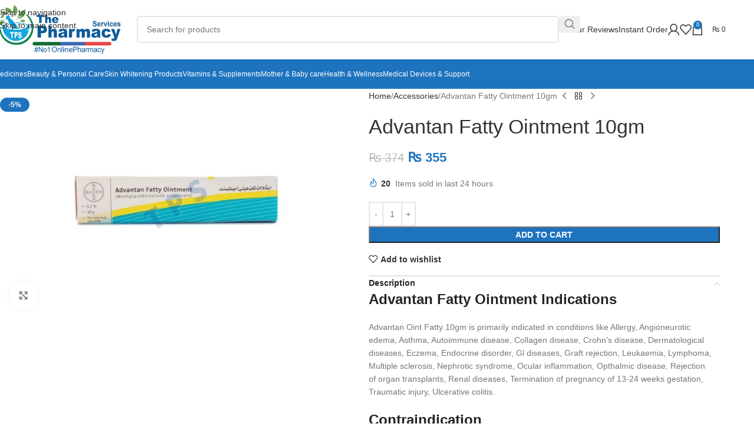

--- FILE ---
content_type: text/html; charset=UTF-8
request_url: https://thepharmacyservices.com/product/advantan-fatty-ointment-10gm/
body_size: 44448
content:
<!DOCTYPE html><html lang="en-US" prefix="og: https://ogp.me/ns#"><head><script data-no-optimize="1">var litespeed_docref=sessionStorage.getItem("litespeed_docref");litespeed_docref&&(Object.defineProperty(document,"referrer",{get:function(){return litespeed_docref}}),sessionStorage.removeItem("litespeed_docref"));</script> <meta charset="UTF-8"><link rel="profile" href="https://gmpg.org/xfn/11"><link rel="pingback" href="https://thepharmacyservices.com/xmlrpc.php"><title>Advantan Fatty Ointment 10gm - The Pharmacy Services</title><meta name="description" content="Advantan Oint Fatty 10gm is primarily indicated in conditions like Allergy, Angioneurotic edema, Asthma, Autoimmune disease, Collagen disease, Crohn’s"/><meta name="robots" content="follow, index, max-snippet:-1, max-video-preview:-1, max-image-preview:large"/><link rel="canonical" href="https://thepharmacyservices.com/product/advantan-fatty-ointment-10gm/" /><meta property="og:locale" content="en_US" /><meta property="og:type" content="product" /><meta property="og:title" content="Advantan Fatty Ointment 10gm - The Pharmacy Services" /><meta property="og:description" content="Advantan Oint Fatty 10gm is primarily indicated in conditions like Allergy, Angioneurotic edema, Asthma, Autoimmune disease, Collagen disease, Crohn’s" /><meta property="og:url" content="https://thepharmacyservices.com/product/advantan-fatty-ointment-10gm/" /><meta property="og:site_name" content="The Pharmacy Services" /><meta property="og:updated_time" content="2026-01-15T00:44:49+05:00" /><meta property="og:image" content="https://thepharmacyservices.com/wp-content/uploads/2023/11/T-P-S-2021-09-02T130917.262-1200x800.jpg" /><meta property="og:image:secure_url" content="https://thepharmacyservices.com/wp-content/uploads/2023/11/T-P-S-2021-09-02T130917.262-1200x800.jpg" /><meta property="og:image:width" content="1200" /><meta property="og:image:height" content="800" /><meta property="og:image:alt" content="Advantan Fatty Ointment 10gm" /><meta property="og:image:type" content="image/jpeg" /><meta property="product:price:amount" content="355.3" /><meta property="product:price:currency" content="PKR" /><meta property="product:availability" content="instock" /><meta name="twitter:card" content="summary_large_image" /><meta name="twitter:title" content="Advantan Fatty Ointment 10gm - The Pharmacy Services" /><meta name="twitter:description" content="Advantan Oint Fatty 10gm is primarily indicated in conditions like Allergy, Angioneurotic edema, Asthma, Autoimmune disease, Collagen disease, Crohn’s" /><meta name="twitter:image" content="https://thepharmacyservices.com/wp-content/uploads/2023/11/T-P-S-2021-09-02T130917.262-1200x800.jpg" /><meta name="twitter:label1" content="Price" /><meta name="twitter:data1" content="&#8360;&nbsp;355" /><meta name="twitter:label2" content="Availability" /><meta name="twitter:data2" content="In stock" /> <script type="application/ld+json" class="rank-math-schema">{"@context":"https://schema.org","@graph":[{"@type":["HealthAndBeautyBusiness","Organization"],"@id":"https://thepharmacyservices.com/#organization","name":"The Pharmacy Services","url":"https://thepharmacyservices.com","logo":{"@type":"ImageObject","@id":"https://thepharmacyservices.com/#logo","url":"https://thepharmacyservices.com/wp-content/uploads/2024/01/TPS-LOGO-112x112-1.jpg","contentUrl":"https://thepharmacyservices.com/wp-content/uploads/2024/01/TPS-LOGO-112x112-1.jpg","caption":"The Pharmacy Services","inLanguage":"en-US","width":"112","height":"112"},"openingHours":["Monday,Tuesday,Wednesday,Thursday,Friday,Saturday,Sunday 09:00-17:00"],"image":{"@id":"https://thepharmacyservices.com/#logo"}},{"@type":"WebSite","@id":"https://thepharmacyservices.com/#website","url":"https://thepharmacyservices.com","name":"The Pharmacy Services","alternateName":"Online Pharmacy","publisher":{"@id":"https://thepharmacyservices.com/#organization"},"inLanguage":"en-US"},{"@type":"ImageObject","@id":"https://thepharmacyservices.com/wp-content/uploads/2023/11/T-P-S-2021-09-02T130917.262.jpg","url":"https://thepharmacyservices.com/wp-content/uploads/2023/11/T-P-S-2021-09-02T130917.262.jpg","width":"2560","height":"1707","inLanguage":"en-US"},{"@type":"BreadcrumbList","@id":"https://thepharmacyservices.com/product/advantan-fatty-ointment-10gm/#breadcrumb","itemListElement":[{"@type":"ListItem","position":"1","item":{"@id":"https://thepharmacyservices.com","name":"Home"}},{"@type":"ListItem","position":"2","item":{"@id":"https://thepharmacyservices.com/accessories/","name":"Accessories"}},{"@type":"ListItem","position":"3","item":{"@id":"https://thepharmacyservices.com/product/advantan-fatty-ointment-10gm/","name":"Advantan Fatty Ointment 10gm"}}]},{"@type":"ItemPage","@id":"https://thepharmacyservices.com/product/advantan-fatty-ointment-10gm/#webpage","url":"https://thepharmacyservices.com/product/advantan-fatty-ointment-10gm/","name":"Advantan Fatty Ointment 10gm - The Pharmacy Services","datePublished":"2023-11-02T12:11:48+05:00","dateModified":"2026-01-15T00:44:49+05:00","isPartOf":{"@id":"https://thepharmacyservices.com/#website"},"primaryImageOfPage":{"@id":"https://thepharmacyservices.com/wp-content/uploads/2023/11/T-P-S-2021-09-02T130917.262.jpg"},"inLanguage":"en-US","breadcrumb":{"@id":"https://thepharmacyservices.com/product/advantan-fatty-ointment-10gm/#breadcrumb"}},{"@type":"Product","name":"Advantan Fatty Ointment 10gm - The Pharmacy Services","description":"Advantan Oint Fatty 10gm is primarily indicated in conditions like Allergy, Angioneurotic edema, Asthma, Autoimmune disease, Collagen disease, Crohn\u2019s disease, Dermatological diseases, Eczema, Endocrine disorder, Gl diseases, Graft rejection, Leukaemia, Lymphoma, Multiple sclerosis, Nephrotic syndrome, Ocular inflammation, Opthalmic disease, Rejection of organ transplants, Renal diseases, Termination of pregnancy of 13-24 weeks gestation, Traumatic injury, Ulcerative colitis.","sku":"013197","category":"Accessories","mainEntityOfPage":{"@id":"https://thepharmacyservices.com/product/advantan-fatty-ointment-10gm/#webpage"},"image":[{"@type":"ImageObject","url":"https://thepharmacyservices.com/wp-content/uploads/2023/11/T-P-S-2021-09-02T130917.262.jpg","height":"1707","width":"2560"}],"offers":{"@type":"Offer","price":"355","priceCurrency":"PKR","priceValidUntil":"2027-12-31","availability":"http://schema.org/InStock","itemCondition":"NewCondition","url":"https://thepharmacyservices.com/product/advantan-fatty-ointment-10gm/","seller":{"@type":"Organization","@id":"https://thepharmacyservices.com/","name":"The Pharmacy Services","url":"https://thepharmacyservices.com","logo":"https://thepharmacyservices.com/wp-content/uploads/2024/01/TPS-LOGO-112x112-1.jpg"},"priceSpecification":{"price":"355.3","priceCurrency":"PKR","valueAddedTaxIncluded":"false"}},"@id":"https://thepharmacyservices.com/product/advantan-fatty-ointment-10gm/#richSnippet"}]}</script> <link rel='dns-prefetch' href='//capi-automation.s3.us-east-2.amazonaws.com' /><link rel='dns-prefetch' href='//www.googletagmanager.com' /><link rel='dns-prefetch' href='//fonts.googleapis.com' /><link rel="alternate" type="application/rss+xml" title="The Pharmacy Services &raquo; Feed" href="https://thepharmacyservices.com/feed/" /><link rel="alternate" type="application/rss+xml" title="The Pharmacy Services &raquo; Comments Feed" href="https://thepharmacyservices.com/comments/feed/" /><link rel="alternate" type="application/rss+xml" title="The Pharmacy Services &raquo; Advantan Fatty Ointment 10gm Comments Feed" href="https://thepharmacyservices.com/product/advantan-fatty-ointment-10gm/feed/" /><link rel="alternate" title="oEmbed (JSON)" type="application/json+oembed" href="https://thepharmacyservices.com/wp-json/oembed/1.0/embed?url=https%3A%2F%2Fthepharmacyservices.com%2Fproduct%2Fadvantan-fatty-ointment-10gm%2F" /><link rel="alternate" title="oEmbed (XML)" type="text/xml+oembed" href="https://thepharmacyservices.com/wp-json/oembed/1.0/embed?url=https%3A%2F%2Fthepharmacyservices.com%2Fproduct%2Fadvantan-fatty-ointment-10gm%2F&#038;format=xml" /><style id='wp-img-auto-sizes-contain-inline-css' type='text/css'>img:is([sizes=auto i],[sizes^="auto," i]){contain-intrinsic-size:3000px 1500px}
/*# sourceURL=wp-img-auto-sizes-contain-inline-css */</style><link data-optimized="2" rel="stylesheet" href="https://thepharmacyservices.com/wp-content/litespeed/css/6b759e46ff274bb70e4d60d184002f9b.css?ver=96dc7" /><style id='safe-svg-svg-icon-style-inline-css' type='text/css'>.safe-svg-cover{text-align:center}.safe-svg-cover .safe-svg-inside{display:inline-block;max-width:100%}.safe-svg-cover svg{fill:currentColor;height:100%;max-height:100%;max-width:100%;width:100%}

/*# sourceURL=https://thepharmacyservices.com/wp-content/plugins/safe-svg/dist/safe-svg-block-frontend.css */</style><style id='global-styles-inline-css' type='text/css'>:root{--wp--preset--aspect-ratio--square: 1;--wp--preset--aspect-ratio--4-3: 4/3;--wp--preset--aspect-ratio--3-4: 3/4;--wp--preset--aspect-ratio--3-2: 3/2;--wp--preset--aspect-ratio--2-3: 2/3;--wp--preset--aspect-ratio--16-9: 16/9;--wp--preset--aspect-ratio--9-16: 9/16;--wp--preset--color--black: #000000;--wp--preset--color--cyan-bluish-gray: #abb8c3;--wp--preset--color--white: #ffffff;--wp--preset--color--pale-pink: #f78da7;--wp--preset--color--vivid-red: #cf2e2e;--wp--preset--color--luminous-vivid-orange: #ff6900;--wp--preset--color--luminous-vivid-amber: #fcb900;--wp--preset--color--light-green-cyan: #7bdcb5;--wp--preset--color--vivid-green-cyan: #00d084;--wp--preset--color--pale-cyan-blue: #8ed1fc;--wp--preset--color--vivid-cyan-blue: #0693e3;--wp--preset--color--vivid-purple: #9b51e0;--wp--preset--gradient--vivid-cyan-blue-to-vivid-purple: linear-gradient(135deg,rgb(6,147,227) 0%,rgb(155,81,224) 100%);--wp--preset--gradient--light-green-cyan-to-vivid-green-cyan: linear-gradient(135deg,rgb(122,220,180) 0%,rgb(0,208,130) 100%);--wp--preset--gradient--luminous-vivid-amber-to-luminous-vivid-orange: linear-gradient(135deg,rgb(252,185,0) 0%,rgb(255,105,0) 100%);--wp--preset--gradient--luminous-vivid-orange-to-vivid-red: linear-gradient(135deg,rgb(255,105,0) 0%,rgb(207,46,46) 100%);--wp--preset--gradient--very-light-gray-to-cyan-bluish-gray: linear-gradient(135deg,rgb(238,238,238) 0%,rgb(169,184,195) 100%);--wp--preset--gradient--cool-to-warm-spectrum: linear-gradient(135deg,rgb(74,234,220) 0%,rgb(151,120,209) 20%,rgb(207,42,186) 40%,rgb(238,44,130) 60%,rgb(251,105,98) 80%,rgb(254,248,76) 100%);--wp--preset--gradient--blush-light-purple: linear-gradient(135deg,rgb(255,206,236) 0%,rgb(152,150,240) 100%);--wp--preset--gradient--blush-bordeaux: linear-gradient(135deg,rgb(254,205,165) 0%,rgb(254,45,45) 50%,rgb(107,0,62) 100%);--wp--preset--gradient--luminous-dusk: linear-gradient(135deg,rgb(255,203,112) 0%,rgb(199,81,192) 50%,rgb(65,88,208) 100%);--wp--preset--gradient--pale-ocean: linear-gradient(135deg,rgb(255,245,203) 0%,rgb(182,227,212) 50%,rgb(51,167,181) 100%);--wp--preset--gradient--electric-grass: linear-gradient(135deg,rgb(202,248,128) 0%,rgb(113,206,126) 100%);--wp--preset--gradient--midnight: linear-gradient(135deg,rgb(2,3,129) 0%,rgb(40,116,252) 100%);--wp--preset--font-size--small: 13px;--wp--preset--font-size--medium: 20px;--wp--preset--font-size--large: 36px;--wp--preset--font-size--x-large: 42px;--wp--preset--spacing--20: 0.44rem;--wp--preset--spacing--30: 0.67rem;--wp--preset--spacing--40: 1rem;--wp--preset--spacing--50: 1.5rem;--wp--preset--spacing--60: 2.25rem;--wp--preset--spacing--70: 3.38rem;--wp--preset--spacing--80: 5.06rem;--wp--preset--shadow--natural: 6px 6px 9px rgba(0, 0, 0, 0.2);--wp--preset--shadow--deep: 12px 12px 50px rgba(0, 0, 0, 0.4);--wp--preset--shadow--sharp: 6px 6px 0px rgba(0, 0, 0, 0.2);--wp--preset--shadow--outlined: 6px 6px 0px -3px rgb(255, 255, 255), 6px 6px rgb(0, 0, 0);--wp--preset--shadow--crisp: 6px 6px 0px rgb(0, 0, 0);}:where(body) { margin: 0; }.wp-site-blocks > .alignleft { float: left; margin-right: 2em; }.wp-site-blocks > .alignright { float: right; margin-left: 2em; }.wp-site-blocks > .aligncenter { justify-content: center; margin-left: auto; margin-right: auto; }:where(.is-layout-flex){gap: 0.5em;}:where(.is-layout-grid){gap: 0.5em;}.is-layout-flow > .alignleft{float: left;margin-inline-start: 0;margin-inline-end: 2em;}.is-layout-flow > .alignright{float: right;margin-inline-start: 2em;margin-inline-end: 0;}.is-layout-flow > .aligncenter{margin-left: auto !important;margin-right: auto !important;}.is-layout-constrained > .alignleft{float: left;margin-inline-start: 0;margin-inline-end: 2em;}.is-layout-constrained > .alignright{float: right;margin-inline-start: 2em;margin-inline-end: 0;}.is-layout-constrained > .aligncenter{margin-left: auto !important;margin-right: auto !important;}.is-layout-constrained > :where(:not(.alignleft):not(.alignright):not(.alignfull)){margin-left: auto !important;margin-right: auto !important;}body .is-layout-flex{display: flex;}.is-layout-flex{flex-wrap: wrap;align-items: center;}.is-layout-flex > :is(*, div){margin: 0;}body .is-layout-grid{display: grid;}.is-layout-grid > :is(*, div){margin: 0;}body{padding-top: 0px;padding-right: 0px;padding-bottom: 0px;padding-left: 0px;}a:where(:not(.wp-element-button)){text-decoration: none;}:root :where(.wp-element-button, .wp-block-button__link){background-color: #32373c;border-width: 0;color: #fff;font-family: inherit;font-size: inherit;font-style: inherit;font-weight: inherit;letter-spacing: inherit;line-height: inherit;padding-top: calc(0.667em + 2px);padding-right: calc(1.333em + 2px);padding-bottom: calc(0.667em + 2px);padding-left: calc(1.333em + 2px);text-decoration: none;text-transform: inherit;}.has-black-color{color: var(--wp--preset--color--black) !important;}.has-cyan-bluish-gray-color{color: var(--wp--preset--color--cyan-bluish-gray) !important;}.has-white-color{color: var(--wp--preset--color--white) !important;}.has-pale-pink-color{color: var(--wp--preset--color--pale-pink) !important;}.has-vivid-red-color{color: var(--wp--preset--color--vivid-red) !important;}.has-luminous-vivid-orange-color{color: var(--wp--preset--color--luminous-vivid-orange) !important;}.has-luminous-vivid-amber-color{color: var(--wp--preset--color--luminous-vivid-amber) !important;}.has-light-green-cyan-color{color: var(--wp--preset--color--light-green-cyan) !important;}.has-vivid-green-cyan-color{color: var(--wp--preset--color--vivid-green-cyan) !important;}.has-pale-cyan-blue-color{color: var(--wp--preset--color--pale-cyan-blue) !important;}.has-vivid-cyan-blue-color{color: var(--wp--preset--color--vivid-cyan-blue) !important;}.has-vivid-purple-color{color: var(--wp--preset--color--vivid-purple) !important;}.has-black-background-color{background-color: var(--wp--preset--color--black) !important;}.has-cyan-bluish-gray-background-color{background-color: var(--wp--preset--color--cyan-bluish-gray) !important;}.has-white-background-color{background-color: var(--wp--preset--color--white) !important;}.has-pale-pink-background-color{background-color: var(--wp--preset--color--pale-pink) !important;}.has-vivid-red-background-color{background-color: var(--wp--preset--color--vivid-red) !important;}.has-luminous-vivid-orange-background-color{background-color: var(--wp--preset--color--luminous-vivid-orange) !important;}.has-luminous-vivid-amber-background-color{background-color: var(--wp--preset--color--luminous-vivid-amber) !important;}.has-light-green-cyan-background-color{background-color: var(--wp--preset--color--light-green-cyan) !important;}.has-vivid-green-cyan-background-color{background-color: var(--wp--preset--color--vivid-green-cyan) !important;}.has-pale-cyan-blue-background-color{background-color: var(--wp--preset--color--pale-cyan-blue) !important;}.has-vivid-cyan-blue-background-color{background-color: var(--wp--preset--color--vivid-cyan-blue) !important;}.has-vivid-purple-background-color{background-color: var(--wp--preset--color--vivid-purple) !important;}.has-black-border-color{border-color: var(--wp--preset--color--black) !important;}.has-cyan-bluish-gray-border-color{border-color: var(--wp--preset--color--cyan-bluish-gray) !important;}.has-white-border-color{border-color: var(--wp--preset--color--white) !important;}.has-pale-pink-border-color{border-color: var(--wp--preset--color--pale-pink) !important;}.has-vivid-red-border-color{border-color: var(--wp--preset--color--vivid-red) !important;}.has-luminous-vivid-orange-border-color{border-color: var(--wp--preset--color--luminous-vivid-orange) !important;}.has-luminous-vivid-amber-border-color{border-color: var(--wp--preset--color--luminous-vivid-amber) !important;}.has-light-green-cyan-border-color{border-color: var(--wp--preset--color--light-green-cyan) !important;}.has-vivid-green-cyan-border-color{border-color: var(--wp--preset--color--vivid-green-cyan) !important;}.has-pale-cyan-blue-border-color{border-color: var(--wp--preset--color--pale-cyan-blue) !important;}.has-vivid-cyan-blue-border-color{border-color: var(--wp--preset--color--vivid-cyan-blue) !important;}.has-vivid-purple-border-color{border-color: var(--wp--preset--color--vivid-purple) !important;}.has-vivid-cyan-blue-to-vivid-purple-gradient-background{background: var(--wp--preset--gradient--vivid-cyan-blue-to-vivid-purple) !important;}.has-light-green-cyan-to-vivid-green-cyan-gradient-background{background: var(--wp--preset--gradient--light-green-cyan-to-vivid-green-cyan) !important;}.has-luminous-vivid-amber-to-luminous-vivid-orange-gradient-background{background: var(--wp--preset--gradient--luminous-vivid-amber-to-luminous-vivid-orange) !important;}.has-luminous-vivid-orange-to-vivid-red-gradient-background{background: var(--wp--preset--gradient--luminous-vivid-orange-to-vivid-red) !important;}.has-very-light-gray-to-cyan-bluish-gray-gradient-background{background: var(--wp--preset--gradient--very-light-gray-to-cyan-bluish-gray) !important;}.has-cool-to-warm-spectrum-gradient-background{background: var(--wp--preset--gradient--cool-to-warm-spectrum) !important;}.has-blush-light-purple-gradient-background{background: var(--wp--preset--gradient--blush-light-purple) !important;}.has-blush-bordeaux-gradient-background{background: var(--wp--preset--gradient--blush-bordeaux) !important;}.has-luminous-dusk-gradient-background{background: var(--wp--preset--gradient--luminous-dusk) !important;}.has-pale-ocean-gradient-background{background: var(--wp--preset--gradient--pale-ocean) !important;}.has-electric-grass-gradient-background{background: var(--wp--preset--gradient--electric-grass) !important;}.has-midnight-gradient-background{background: var(--wp--preset--gradient--midnight) !important;}.has-small-font-size{font-size: var(--wp--preset--font-size--small) !important;}.has-medium-font-size{font-size: var(--wp--preset--font-size--medium) !important;}.has-large-font-size{font-size: var(--wp--preset--font-size--large) !important;}.has-x-large-font-size{font-size: var(--wp--preset--font-size--x-large) !important;}
:where(.wp-block-post-template.is-layout-flex){gap: 1.25em;}:where(.wp-block-post-template.is-layout-grid){gap: 1.25em;}
:where(.wp-block-term-template.is-layout-flex){gap: 1.25em;}:where(.wp-block-term-template.is-layout-grid){gap: 1.25em;}
:where(.wp-block-columns.is-layout-flex){gap: 2em;}:where(.wp-block-columns.is-layout-grid){gap: 2em;}
:root :where(.wp-block-pullquote){font-size: 1.5em;line-height: 1.6;}
/*# sourceURL=global-styles-inline-css */</style><style id='woocommerce-inline-inline-css' type='text/css'>.woocommerce form .form-row .required { visibility: visible; }
/*# sourceURL=woocommerce-inline-inline-css */</style> <script type="litespeed/javascript" data-src="https://thepharmacyservices.com/wp-includes/js/jquery/jquery.min.js" id="jquery-core-js"></script> <script id="wc-add-to-cart-js-extra" type="litespeed/javascript">var wc_add_to_cart_params={"ajax_url":"/wp-admin/admin-ajax.php","wc_ajax_url":"/?wc-ajax=%%endpoint%%","i18n_view_cart":"View cart","cart_url":"https://thepharmacyservices.com/cart/","is_cart":"","cart_redirect_after_add":"no"}</script> <script id="wc-single-product-js-extra" type="litespeed/javascript">var wc_single_product_params={"i18n_required_rating_text":"Please select a rating","i18n_rating_options":["1 of 5 stars","2 of 5 stars","3 of 5 stars","4 of 5 stars","5 of 5 stars"],"i18n_product_gallery_trigger_text":"View full-screen image gallery","review_rating_required":"yes","flexslider":{"rtl":!1,"animation":"slide","smoothHeight":!0,"directionNav":!1,"controlNav":"thumbnails","slideshow":!1,"animationSpeed":500,"animationLoop":!1,"allowOneSlide":!1},"zoom_enabled":"","zoom_options":[],"photoswipe_enabled":"","photoswipe_options":{"shareEl":!1,"closeOnScroll":!1,"history":!1,"hideAnimationDuration":0,"showAnimationDuration":0},"flexslider_enabled":""}</script> <script id="woocommerce-js-extra" type="litespeed/javascript">var woocommerce_params={"ajax_url":"/wp-admin/admin-ajax.php","wc_ajax_url":"/?wc-ajax=%%endpoint%%","i18n_password_show":"Show password","i18n_password_hide":"Hide password"}</script> 
 <script type="litespeed/javascript" data-src="https://www.googletagmanager.com/gtag/js?id=G-PFGYSHE5N7" id="google_gtagjs-js"></script> <script id="google_gtagjs-js-after" type="litespeed/javascript">window.dataLayer=window.dataLayer||[];function gtag(){dataLayer.push(arguments)}
gtag("set","linker",{"domains":["thepharmacyservices.com"]});gtag("js",new Date());gtag("set","developer_id.dZTNiMT",!0);gtag("config","G-PFGYSHE5N7")</script> <link rel="https://api.w.org/" href="https://thepharmacyservices.com/wp-json/" /><link rel="alternate" title="JSON" type="application/json" href="https://thepharmacyservices.com/wp-json/wp/v2/product/18369" /><link rel="EditURI" type="application/rsd+xml" title="RSD" href="https://thepharmacyservices.com/xmlrpc.php?rsd" /><meta name="generator" content="WordPress 6.9" /><link rel='shortlink' href='https://thepharmacyservices.com/?p=18369' /><meta name="generator" content="Site Kit by Google 1.168.0" /><meta name="viewport" content="width=device-width, initial-scale=1.0, maximum-scale=1.0, user-scalable=no">
<noscript><style>.woocommerce-product-gallery{ opacity: 1 !important; }</style></noscript><meta name="google-adsense-platform-account" content="ca-host-pub-2644536267352236"><meta name="google-adsense-platform-domain" content="sitekit.withgoogle.com"><meta name="generator" content="Elementor 3.34.1; features: e_font_icon_svg, additional_custom_breakpoints; settings: css_print_method-external, google_font-enabled, font_display-swap"> <script  type="litespeed/javascript">!function(f,b,e,v,n,t,s){if(f.fbq)return;n=f.fbq=function(){n.callMethod?n.callMethod.apply(n,arguments):n.queue.push(arguments)};if(!f._fbq)f._fbq=n;n.push=n;n.loaded=!0;n.version='2.0';n.queue=[];t=b.createElement(e);t.async=!0;t.src=v;s=b.getElementsByTagName(e)[0];s.parentNode.insertBefore(t,s)}(window,document,'script','https://connect.facebook.net/en_US/fbevents.js')</script>  <script  type="litespeed/javascript">fbq('init','353241956209608',{},{"agent":"woocommerce_0-10.4.3-3.5.15"});document.addEventListener('DOMContentLiteSpeedLoaded',function(){document.body.insertAdjacentHTML('beforeend','<div class=\"wc-facebook-pixel-event-placeholder\"></div>')},!1)</script>  <script id="google_gtagjs" type="litespeed/javascript" data-src="https://www.googletagmanager.com/gtag/js?id=G-PFGYSHE5N7"></script> <script id="google_gtagjs-inline" type="litespeed/javascript">window.dataLayer=window.dataLayer||[];function gtag(){dataLayer.push(arguments)}gtag('js',new Date());gtag('config','G-PFGYSHE5N7',{})</script> <link rel="icon" href="https://thepharmacyservices.com/wp-content/uploads/2024/03/fav-icon-l.png" sizes="32x32" /><link rel="icon" href="https://thepharmacyservices.com/wp-content/uploads/2024/03/fav-icon-l.png" sizes="192x192" /><link rel="apple-touch-icon" href="https://thepharmacyservices.com/wp-content/uploads/2024/03/fav-icon-l.png" /><meta name="msapplication-TileImage" content="https://thepharmacyservices.com/wp-content/uploads/2024/03/fav-icon-l.png" /><style type="text/css" id="wp-custom-css">@media screen and (max-width: 768px) {
.ht_ctc_an_entry_corner{
	bottom: 60px !important;
}
}</style><style></style><style id="wd-style-header_422309-css" data-type="wd-style-header_422309">:root{
	--wd-top-bar-h: .00001px;
	--wd-top-bar-sm-h: .00001px;
	--wd-top-bar-sticky-h: .00001px;
	--wd-top-bar-brd-w: .00001px;

	--wd-header-general-h: 100px;
	--wd-header-general-sm-h: 60px;
	--wd-header-general-sticky-h: .00001px;
	--wd-header-general-brd-w: 1px;

	--wd-header-bottom-h: 50px;
	--wd-header-bottom-sm-h: .00001px;
	--wd-header-bottom-sticky-h: .00001px;
	--wd-header-bottom-brd-w: .00001px;

	--wd-header-clone-h: .00001px;

	--wd-header-brd-w: calc(var(--wd-top-bar-brd-w) + var(--wd-header-general-brd-w) + var(--wd-header-bottom-brd-w));
	--wd-header-h: calc(var(--wd-top-bar-h) + var(--wd-header-general-h) + var(--wd-header-bottom-h) + var(--wd-header-brd-w));
	--wd-header-sticky-h: calc(var(--wd-top-bar-sticky-h) + var(--wd-header-general-sticky-h) + var(--wd-header-bottom-sticky-h) + var(--wd-header-clone-h) + var(--wd-header-brd-w));
	--wd-header-sm-h: calc(var(--wd-top-bar-sm-h) + var(--wd-header-general-sm-h) + var(--wd-header-bottom-sm-h) + var(--wd-header-brd-w));
}




:root:has(.whb-general-header.whb-border-boxed) {
	--wd-header-general-brd-w: .00001px;
}

@media (max-width: 1024px) {
:root:has(.whb-general-header.whb-hidden-mobile) {
	--wd-header-general-brd-w: .00001px;
}
}


.whb-header-bottom .wd-dropdown {
	margin-top: 4px;
}

.whb-header-bottom .wd-dropdown:after {
	height: 15px;
}



		
.whb-general-header {
	border-color: rgba(129, 129, 129, 0.2);border-bottom-width: 1px;border-bottom-style: solid;
}

.whb-header-bottom {
	background-color: rgba(30, 115, 190, 1);
}</style><style id="wd-style-theme_settings_default-css" data-type="wd-style-theme_settings_default">@font-face {
	font-weight: normal;
	font-style: normal;
	font-family: "woodmart-font";
	src: url("//thepharmacyservices.com/wp-content/themes/woodmart/fonts/woodmart-font-1-400.woff2?v=8.3.8") format("woff2");
}

@font-face {
	font-family: "star";
	font-weight: 400;
	font-style: normal;
	src: url("//thepharmacyservices.com/wp-content/plugins/woocommerce/assets/fonts/star.eot?#iefix") format("embedded-opentype"), url("//thepharmacyservices.com/wp-content/plugins/woocommerce/assets/fonts/star.woff") format("woff"), url("//thepharmacyservices.com/wp-content/plugins/woocommerce/assets/fonts/star.ttf") format("truetype"), url("//thepharmacyservices.com/wp-content/plugins/woocommerce/assets/fonts/star.svg#star") format("svg");
}

@font-face {
	font-family: "WooCommerce";
	font-weight: 400;
	font-style: normal;
	src: url("//thepharmacyservices.com/wp-content/plugins/woocommerce/assets/fonts/WooCommerce.eot?#iefix") format("embedded-opentype"), url("//thepharmacyservices.com/wp-content/plugins/woocommerce/assets/fonts/WooCommerce.woff") format("woff"), url("//thepharmacyservices.com/wp-content/plugins/woocommerce/assets/fonts/WooCommerce.ttf") format("truetype"), url("//thepharmacyservices.com/wp-content/plugins/woocommerce/assets/fonts/WooCommerce.svg#WooCommerce") format("svg");
}

:root {
	--wd-header-banner-h: 40px;
	--wd-text-font: "Lato", Arial, Helvetica, sans-serif;
	--wd-text-font-weight: 400;
	--wd-text-color: #777777;
	--wd-text-font-size: 14px;
	--wd-title-font: "Montserrat", Arial, Helvetica, sans-serif;
	--wd-title-font-weight: 600;
	--wd-title-color: #242424;
	--wd-entities-title-font: "Montserrat", Arial, Helvetica, sans-serif;
	--wd-entities-title-font-weight: 500;
	--wd-entities-title-color: #333333;
	--wd-entities-title-color-hover: rgb(51 51 51 / 65%);
	--wd-alternative-font: "Lato", Arial, Helvetica, sans-serif;
	--wd-widget-title-font: "Montserrat", Arial, Helvetica, sans-serif;
	--wd-widget-title-font-weight: 500;
	--wd-widget-title-transform: uppercase;
	--wd-widget-title-color: #333;
	--wd-widget-title-font-size: 16px;
	--wd-header-el-font: "Montserrat", Arial, Helvetica, sans-serif;
	--wd-header-el-font-weight: 400;
	--wd-header-el-transform: none;
	--wd-header-el-font-size: 12px;
	--wd-otl-style: dotted;
	--wd-otl-width: 2px;
	--wd-primary-color: rgb(30,115,190);
	--wd-alternative-color: #fbbc34;
	--btn-default-bgcolor: #f7f7f7;
	--btn-default-bgcolor-hover: #efefef;
	--btn-accented-bgcolor: rgb(30,115,190);
	--btn-accented-bgcolor-hover: rgb(30,115,190);
	--wd-form-brd-width: 2px;
	--notices-success-bg: #459647;
	--notices-success-color: #fff;
	--notices-warning-bg: #E0B252;
	--notices-warning-color: #fff;
	--wd-link-color: #333333;
	--wd-link-color-hover: #242424;
}
.wd-age-verify-wrap {
	--wd-popup-width: 500px;
}
.wd-popup.wd-promo-popup {
	background-color: rgb(255,95,37);
	background-image: none;
	background-repeat: no-repeat;
	background-size: cover;
	background-position: center center;
}
.wd-promo-popup-wrap {
	--wd-popup-width: 500px;
}
.header-banner {
	background-color: rgb(30,115,190);
	background-image: none;
}
:is(.woodmart-woocommerce-layered-nav, .wd-product-category-filter) .wd-scroll-content {
	max-height: 223px;
}
.wd-page-title .wd-page-title-bg img {
	object-fit: cover;
	object-position: center center;
}
.wd-footer {
	background-color: rgb(55,56,57);
	background-image: none;
}
.page .wd-page-content {
	background-color: rgb(245,245,245);
	background-image: none;
}
.mfp-wrap.wd-popup-quick-view-wrap {
	--wd-popup-width: 920px;
}

@media (max-width: 1024px) {
	:root {
		--wd-header-banner-h: 45px;
	}

}
:root{
--wd-container-w: 1222px;
--wd-form-brd-radius: 5px;
--btn-default-color: #333;
--btn-default-color-hover: #333;
--btn-accented-color: #fff;
--btn-accented-color-hover: #fff;
--btn-default-brd-radius: 0px;
--btn-default-box-shadow: none;
--btn-default-box-shadow-hover: none;
--btn-default-box-shadow-active: none;
--btn-default-bottom: 0px;
--btn-accented-brd-radius: 0px;
--btn-accented-box-shadow: none;
--btn-accented-box-shadow-hover: none;
--btn-accented-box-shadow-active: none;
--btn-accented-bottom: 0px;
--wd-brd-radius: 5px;
}

@media (min-width: 1222px) {
section.elementor-section.wd-section-stretch > .elementor-container {
margin-left: auto;
margin-right: auto;
}
}


.wd-page-title {
background-color: rgb(30,115,190);
}</style></head><body class="wp-singular product-template-default single single-product postid-18369 wp-theme-woodmart theme-woodmart woocommerce woocommerce-page woocommerce-no-js wrapper-full-width  categories-accordion-on header-banner-enabled woodmart-ajax-shop-on sticky-toolbar-on elementor-default elementor-kit-7"> <script type="text/javascript" id="wd-flicker-fix">// Flicker fix.</script> <div class="wd-skip-links">
<a href="#menu-tps_menu" class="wd-skip-navigation btn">
Skip to navigation					</a>
<a href="#main-content" class="wd-skip-content btn">
Skip to main content			</a></div><div class="wd-page-wrapper website-wrapper"><header class="whb-header whb-header_422309 whb-sticky-shadow whb-scroll-stick whb-sticky-real"><div class="whb-main-header"><div class="whb-row whb-top-bar whb-not-sticky-row whb-without-bg whb-without-border whb-color-dark whb-hidden-desktop whb-hidden-mobile whb-flex-flex-middle"><div class="container"><div class="whb-flex-row whb-top-bar-inner"><div class="whb-column whb-col-left whb-column5 whb-visible-lg"><div class="wd-header-text reset-last-child whb-6l5y1eay522jehk73pi2"><strong style="color: #ffffff;">ADD ANYTHING HERE OR JUST REMOVE IT…</strong></div></div><div class="whb-column whb-col-center whb-column6 whb-visible-lg whb-empty-column"></div><div class="whb-column whb-col-right whb-column7 whb-visible-lg"><div
class=" wd-social-icons wd-style-default wd-size-small social-share wd-shape-circle  whb-61qbocnh2ezx7e7al7jd color-scheme-light text-center">
<a rel="noopener noreferrer nofollow" href="https://www.facebook.com/sharer/sharer.php?u=https://thepharmacyservices.com/product/advantan-fatty-ointment-10gm/" target="_blank" class=" wd-social-icon social-facebook" aria-label="Facebook social link">
<span class="wd-icon"></span>
</a>
<a rel="noopener noreferrer nofollow" href="https://x.com/share?url=https://thepharmacyservices.com/product/advantan-fatty-ointment-10gm/" target="_blank" class=" wd-social-icon social-twitter" aria-label="X social link">
<span class="wd-icon"></span>
</a>
<a rel="noopener noreferrer nofollow" href="mailto:?subject=Check%20this%20https://thepharmacyservices.com/product/advantan-fatty-ointment-10gm/" target="_blank" class=" wd-social-icon social-email" aria-label="Email social link">
<span class="wd-icon"></span>
</a>
<a rel="noopener noreferrer nofollow" href="https://www.linkedin.com/shareArticle?mini=true&url=https://thepharmacyservices.com/product/advantan-fatty-ointment-10gm/" target="_blank" class=" wd-social-icon social-linkedin" aria-label="Linkedin social link">
<span class="wd-icon"></span>
</a>
<a rel="noopener noreferrer nofollow" href="https://api.whatsapp.com/send?text=https%3A%2F%2Fthepharmacyservices.com%2Fproduct%2Fadvantan-fatty-ointment-10gm%2F" target="_blank" class="wd-hide-md  wd-social-icon social-whatsapp" aria-label="WhatsApp social link">
<span class="wd-icon"></span>
</a><a rel="noopener noreferrer nofollow" href="whatsapp://send?text=https%3A%2F%2Fthepharmacyservices.com%2Fproduct%2Fadvantan-fatty-ointment-10gm%2F" target="_blank" class="wd-hide-lg  wd-social-icon social-whatsapp" aria-label="WhatsApp social link">
<span class="wd-icon"></span>
</a></div></div><div class="whb-column whb-col-mobile whb-column_mobile1 whb-hidden-lg"><div
class=" wd-social-icons wd-style-default wd-size-small social-share wd-shape-circle  whb-nugd58vqvv5sdr3bc5dd color-scheme-light text-center">
<a rel="noopener noreferrer nofollow" href="https://www.facebook.com/sharer/sharer.php?u=https://thepharmacyservices.com/product/advantan-fatty-ointment-10gm/" target="_blank" class=" wd-social-icon social-facebook" aria-label="Facebook social link">
<span class="wd-icon"></span>
</a>
<a rel="noopener noreferrer nofollow" href="https://x.com/share?url=https://thepharmacyservices.com/product/advantan-fatty-ointment-10gm/" target="_blank" class=" wd-social-icon social-twitter" aria-label="X social link">
<span class="wd-icon"></span>
</a>
<a rel="noopener noreferrer nofollow" href="mailto:?subject=Check%20this%20https://thepharmacyservices.com/product/advantan-fatty-ointment-10gm/" target="_blank" class=" wd-social-icon social-email" aria-label="Email social link">
<span class="wd-icon"></span>
</a>
<a rel="noopener noreferrer nofollow" href="https://www.linkedin.com/shareArticle?mini=true&url=https://thepharmacyservices.com/product/advantan-fatty-ointment-10gm/" target="_blank" class=" wd-social-icon social-linkedin" aria-label="Linkedin social link">
<span class="wd-icon"></span>
</a>
<a rel="noopener noreferrer nofollow" href="https://api.whatsapp.com/send?text=https%3A%2F%2Fthepharmacyservices.com%2Fproduct%2Fadvantan-fatty-ointment-10gm%2F" target="_blank" class="wd-hide-md  wd-social-icon social-whatsapp" aria-label="WhatsApp social link">
<span class="wd-icon"></span>
</a><a rel="noopener noreferrer nofollow" href="whatsapp://send?text=https%3A%2F%2Fthepharmacyservices.com%2Fproduct%2Fadvantan-fatty-ointment-10gm%2F" target="_blank" class="wd-hide-lg  wd-social-icon social-whatsapp" aria-label="WhatsApp social link">
<span class="wd-icon"></span>
</a></div></div></div></div></div><div class="whb-row whb-general-header whb-not-sticky-row whb-without-bg whb-border-fullwidth whb-color-dark whb-flex-flex-middle"><div class="container"><div class="whb-flex-row whb-general-header-inner"><div class="whb-column whb-col-left whb-column8 whb-visible-lg"><div class="site-logo whb-250rtwdwz5p8e5b7tpw0">
<a href="https://thepharmacyservices.com/" class="wd-logo wd-main-logo" rel="home" aria-label="Site logo">
<img data-lazyloaded="1" src="[data-uri]" width="375" height="152" data-src="https://thepharmacyservices.com/wp-content/uploads/2025/05/TPS-LOGO-1.png" alt="The Pharmacy Services" style="max-width: 229px;" loading="lazy" />	</a></div></div><div class="whb-column whb-col-center whb-column9 whb-visible-lg"><div class="whb-space-element whb-99s6yb7xncqtwnh9z733 " style="width:20px;"></div><div class="wd-search-form  wd-header-search-form wd-display-form whb-duljtjrl87kj7pmuut6b"><form role="search" method="get" class="searchform  wd-style-with-bg-2 woodmart-ajax-search" action="https://thepharmacyservices.com/"  data-thumbnail="1" data-price="1" data-post_type="product" data-count="20" data-sku="0" data-symbols_count="3" data-include_cat_search="no" autocomplete="off">
<input type="text" class="s" placeholder="Search for products" value="" name="s" aria-label="Search" title="Search for products" required/>
<input type="hidden" name="post_type" value="product"><span tabindex="0" aria-label="Clear search" class="wd-clear-search wd-role-btn wd-hide"></span>
<button type="submit" class="searchsubmit">
<span>
Search		</span>
</button></form><div class="wd-search-results-wrapper"><div class="wd-search-results wd-dropdown-results wd-dropdown wd-scroll"><div class="wd-scroll-content"></div></div></div></div><div class="whb-space-element whb-fe2rg29f8y9y6ct6iktx " style="width:20px;"></div><div id="wd-6972693d8fd12" class=" whb-d2w2btle2mo71o76sejr wd-button-wrapper text-center"><a href="https://thepharmacyservices.com/reviews/" title="" class="btn btn-color-primary btn-style-default btn-shape-semi-round btn-size-extra-small">Our Reviews</a></div><div id="wd-6972693d8fd69" class=" whb-g886ljrpmfb8rbvtm06c wd-button-wrapper text-center"><a href="https://thepharmacyservices.com/instant-order/" title="" class="btn btn-color-primary btn-style-default btn-shape-semi-round btn-size-extra-small">Instant Order</a></div></div><div class="whb-column whb-col-right whb-column10 whb-visible-lg"><div class="wd-header-my-account wd-tools-element wd-event-hover wd-design-1 wd-account-style-icon whb-2b8mjqhbtvxz16jtxdrd">
<a href="https://thepharmacyservices.com/my-account/" title="My account">
<span class="wd-tools-icon">
</span>
<span class="wd-tools-text">
Login / Register			</span></a><div class="wd-dropdown wd-dropdown-register color-scheme-dark"><div class="login-dropdown-inner woocommerce">
<span class="wd-heading"><span class="title">Sign in</span><a class="create-account-link" href="https://thepharmacyservices.com/my-account/?action=register">Create an Account</a></span><form id="customer_login" method="post" class="login woocommerce-form woocommerce-form-login hidden-form" action="https://thepharmacyservices.com/my-account/"><p class="woocommerce-FormRow woocommerce-FormRow--wide form-row form-row-wide form-row-username">
<label for="username">Username or email address&nbsp;<span class="required" aria-hidden="true">*</span><span class="screen-reader-text">Required</span></label>
<input type="text" class="woocommerce-Input woocommerce-Input--text input-text" name="username" id="username" autocomplete="username" value="" /></p><p class="woocommerce-FormRow woocommerce-FormRow--wide form-row form-row-wide form-row-password">
<label for="password">Password&nbsp;<span class="required" aria-hidden="true">*</span><span class="screen-reader-text">Required</span></label>
<input class="woocommerce-Input woocommerce-Input--text input-text" type="password" name="password" id="password" autocomplete="current-password" /></p><p class="form-row form-row-btn">
<input type="hidden" id="woocommerce-login-nonce" name="woocommerce-login-nonce" value="a107ef3aaf" /><input type="hidden" name="_wp_http_referer" value="/product/advantan-fatty-ointment-10gm/" />										<button type="submit" class="button woocommerce-button woocommerce-form-login__submit" name="login" value="Log in">Log in</button></p><p class="login-form-footer">
<a href="https://thepharmacyservices.com/my-account/lost-password/" class="woocommerce-LostPassword lost_password">Lost your password?</a>
<label class="woocommerce-form__label woocommerce-form__label-for-checkbox woocommerce-form-login__rememberme">
<input class="woocommerce-form__input woocommerce-form__input-checkbox" name="rememberme" type="checkbox" value="forever" title="Remember me" aria-label="Remember me" /> <span>Remember me</span>
</label></p></form></div></div></div><div class="wd-header-wishlist wd-tools-element wd-style-icon wd-design-2 whb-i8977fqp1lmve3hyjltf" title="My Wishlist">
<a href="https://thepharmacyservices.com/wishlist/" title="Wishlist products">
<span class="wd-tools-icon">
</span><span class="wd-tools-text">
Wishlist			</span></a></div><div class="wd-header-cart wd-tools-element wd-design-2 cart-widget-opener whb-5u866sftq6yga790jxf3">
<a href="https://thepharmacyservices.com/cart/" title="Shopping cart">
<span class="wd-tools-icon wd-icon-alt">
<span class="wd-cart-number wd-tools-count">0 <span>items</span></span>
</span>
<span class="wd-tools-text">
<span class="wd-cart-subtotal"><span class="woocommerce-Price-amount amount"><bdi><span class="woocommerce-Price-currencySymbol">&#8360;</span>&nbsp;0</bdi></span></span>
</span></a></div></div><div class="whb-column whb-mobile-left whb-column_mobile2 whb-hidden-lg"><div class="wd-tools-element wd-header-mobile-nav wd-style-text wd-design-1 whb-wn5z894j1g5n0yp3eeuz">
<a href="#" rel="nofollow" aria-label="Open mobile menu">
<span class="wd-tools-icon">
</span><span class="wd-tools-text">Menu</span></a></div></div><div class="whb-column whb-mobile-center whb-column_mobile3 whb-hidden-lg"><div class="site-logo whb-g5z57bkgtznbk6v9pll5">
<a href="https://thepharmacyservices.com/" class="wd-logo wd-main-logo" rel="home" aria-label="Site logo">
<img data-lazyloaded="1" src="[data-uri]" width="375" height="152" data-src="https://thepharmacyservices.com/wp-content/uploads/2025/05/TPS-LOGO-1.png" alt="The Pharmacy Services" style="max-width: 140px;" loading="lazy" />	</a></div></div><div class="whb-column whb-mobile-right whb-column_mobile4 whb-hidden-lg"><div class="wd-header-search wd-tools-element wd-header-search-mobile wd-design-1 wd-style-icon wd-display-full-screen whb-c25zh7kcyk94mp31j3v8">
<a href="#" rel="nofollow noopener" aria-label="Search">
<span class="wd-tools-icon">
</span><span class="wd-tools-text">
Search			</span></a></div><div class="wd-header-cart wd-tools-element wd-design-5 cart-widget-opener whb-u6cx6mzhiof1qeysah9h">
<a href="https://thepharmacyservices.com/cart/" title="Shopping cart">
<span class="wd-tools-icon wd-icon-alt">
<span class="wd-cart-number wd-tools-count">0 <span>items</span></span>
</span>
<span class="wd-tools-text">
<span class="wd-cart-subtotal"><span class="woocommerce-Price-amount amount"><bdi><span class="woocommerce-Price-currencySymbol">&#8360;</span>&nbsp;0</bdi></span></span>
</span></a></div></div></div></div></div><div class="whb-row whb-header-bottom whb-not-sticky-row whb-with-bg whb-without-border whb-color-light whb-hidden-mobile whb-flex-flex-middle"><div class="container"><div class="whb-flex-row whb-header-bottom-inner"><div class="whb-column whb-col-left whb-column11 whb-visible-lg"><nav class="wd-header-nav wd-header-main-nav text-left wd-design-1 whb-tiueim5f5uazw1f1dm8r" role="navigation" aria-label="Main navigation"><ul id="menu-tps_menu" class="menu wd-nav wd-nav-header wd-nav-main wd-style-default wd-gap-s"><li id="menu-item-27255" class="menu-item menu-item-type-taxonomy menu-item-object-product_cat menu-item-has-children menu-item-27255 item-level-0 menu-simple-dropdown wd-event-hover" ><a href="https://thepharmacyservices.com/medicines/" class="woodmart-nav-link"><span class="nav-link-text">Medicines</span></a><div class="color-scheme-dark wd-design-default wd-dropdown-menu wd-dropdown"><div class="container wd-entry-content"><ul class="wd-sub-menu color-scheme-dark"><li id="menu-item-27256" class="menu-item menu-item-type-taxonomy menu-item-object-product_cat menu-item-has-children menu-item-27256 item-level-1 wd-event-hover" ><a href="https://thepharmacyservices.com/otc/" class="woodmart-nav-link">OTC</a><ul class="sub-sub-menu wd-dropdown"><li id="menu-item-27257" class="menu-item menu-item-type-taxonomy menu-item-object-product_cat menu-item-27257 item-level-2 wd-event-hover" ><a href="https://thepharmacyservices.com/allergy-sinus/" class="woodmart-nav-link">Allergy &amp; Sinus</a></li><li id="menu-item-27258" class="menu-item menu-item-type-taxonomy menu-item-object-product_cat menu-item-27258 item-level-2 wd-event-hover" ><a href="https://thepharmacyservices.com/antiemetics/" class="woodmart-nav-link">Antiemetics</a></li><li id="menu-item-27259" class="menu-item menu-item-type-taxonomy menu-item-object-product_cat menu-item-27259 item-level-2 wd-event-hover" ><a href="https://thepharmacyservices.com/cough-cold/" class="woodmart-nav-link">Cough &amp; Cold</a></li><li id="menu-item-27260" class="menu-item menu-item-type-taxonomy menu-item-object-product_cat menu-item-27260 item-level-2 wd-event-hover" ><a href="https://thepharmacyservices.com/digestive-care/" class="woodmart-nav-link">Digestive Care</a></li><li id="menu-item-27261" class="menu-item menu-item-type-taxonomy menu-item-object-product_cat menu-item-27261 item-level-2 wd-event-hover" ><a href="https://thepharmacyservices.com/eye-nose-ear/" class="woodmart-nav-link">Eye, Nose &amp; Ear</a></li><li id="menu-item-27262" class="menu-item menu-item-type-taxonomy menu-item-object-product_cat menu-item-27262 item-level-2 wd-event-hover" ><a href="https://thepharmacyservices.com/pain-relievers/" class="woodmart-nav-link">Pain Relievers</a></li></ul></li></ul></div></div></li><li id="menu-item-27263" class="menu-item menu-item-type-taxonomy menu-item-object-product_cat menu-item-has-children menu-item-27263 item-level-0 menu-simple-dropdown wd-event-hover" ><a href="https://thepharmacyservices.com/beauty-and-personal-care/" class="woodmart-nav-link"><span class="nav-link-text">Beauty &#038; Personal Care</span></a><div class="color-scheme-dark wd-design-default wd-dropdown-menu wd-dropdown"><div class="container wd-entry-content"><ul class="wd-sub-menu color-scheme-dark"><li id="menu-item-27284" class="menu-item menu-item-type-taxonomy menu-item-object-product_cat menu-item-has-children menu-item-27284 item-level-1 wd-event-hover" ><a href="https://thepharmacyservices.com/skin-care/" class="woodmart-nav-link">Skin Care</a><ul class="sub-sub-menu wd-dropdown"><li id="menu-item-27288" class="menu-item menu-item-type-taxonomy menu-item-object-product_cat menu-item-27288 item-level-2 wd-event-hover" ><a href="https://thepharmacyservices.com/moisturizers/" class="woodmart-nav-link">Moisturizers</a></li><li id="menu-item-27285" class="menu-item menu-item-type-taxonomy menu-item-object-product_cat menu-item-27285 item-level-2 wd-event-hover" ><a href="https://thepharmacyservices.com/cleansers/" class="woodmart-nav-link">Cleansers</a></li><li id="menu-item-27289" class="menu-item menu-item-type-taxonomy menu-item-object-product_cat menu-item-27289 item-level-2 wd-event-hover" ><a href="https://thepharmacyservices.com/serums/" class="woodmart-nav-link">Serums</a></li><li id="menu-item-27287" class="menu-item menu-item-type-taxonomy menu-item-object-product_cat menu-item-27287 item-level-2 wd-event-hover" ><a href="https://thepharmacyservices.com/face-washes/" class="woodmart-nav-link">Face Washes</a></li><li id="menu-item-27286" class="menu-item menu-item-type-taxonomy menu-item-object-product_cat menu-item-27286 item-level-2 wd-event-hover" ><a href="https://thepharmacyservices.com/creams-lotions/" class="woodmart-nav-link">Creams &amp; Lotions</a></li></ul></li><li id="menu-item-27267" class="menu-item menu-item-type-taxonomy menu-item-object-product_cat menu-item-has-children menu-item-27267 item-level-1 wd-event-hover" ><a href="https://thepharmacyservices.com/hair-care/" class="woodmart-nav-link">Hair Care</a><ul class="sub-sub-menu wd-dropdown"><li id="menu-item-27274" class="menu-item menu-item-type-taxonomy menu-item-object-product_cat menu-item-27274 item-level-2 wd-event-hover" ><a href="https://thepharmacyservices.com/shampoos/" class="woodmart-nav-link">Shampoos</a></li><li id="menu-item-27268" class="menu-item menu-item-type-taxonomy menu-item-object-product_cat menu-item-27268 item-level-2 wd-event-hover" ><a href="https://thepharmacyservices.com/conditioners/" class="woodmart-nav-link">Conditioners</a></li><li id="menu-item-27273" class="menu-item menu-item-type-taxonomy menu-item-object-product_cat menu-item-27273 item-level-2 wd-event-hover" ><a href="https://thepharmacyservices.com/hair-serums/" class="woodmart-nav-link">Hair Serums</a></li><li id="menu-item-27270" class="menu-item menu-item-type-taxonomy menu-item-object-product_cat menu-item-27270 item-level-2 wd-event-hover" ><a href="https://thepharmacyservices.com/hair-masks/" class="woodmart-nav-link">Hair Masks</a></li><li id="menu-item-27272" class="menu-item menu-item-type-taxonomy menu-item-object-product_cat menu-item-27272 item-level-2 wd-event-hover" ><a href="https://thepharmacyservices.com/hair-re-growth-sprays/" class="woodmart-nav-link">Hair Re-growth Sprays</a></li><li id="menu-item-27271" class="menu-item menu-item-type-taxonomy menu-item-object-product_cat menu-item-27271 item-level-2 wd-event-hover" ><a href="https://thepharmacyservices.com/hair-oils/" class="woodmart-nav-link">Hair Oils</a></li><li id="menu-item-27269" class="menu-item menu-item-type-taxonomy menu-item-object-product_cat menu-item-27269 item-level-2 wd-event-hover" ><a href="https://thepharmacyservices.com/hair-creams/" class="woodmart-nav-link">Hair Creams</a></li></ul></li><li id="menu-item-27290" class="menu-item menu-item-type-taxonomy menu-item-object-product_cat menu-item-has-children menu-item-27290 item-level-1 wd-event-hover" ><a href="https://thepharmacyservices.com/sun-care/" class="woodmart-nav-link">Sun Care</a><ul class="sub-sub-menu wd-dropdown"><li id="menu-item-27291" class="menu-item menu-item-type-taxonomy menu-item-object-product_cat menu-item-27291 item-level-2 wd-event-hover" ><a href="https://thepharmacyservices.com/sunblocks/" class="woodmart-nav-link">Sunblocks</a></li><li id="menu-item-27292" class="menu-item menu-item-type-taxonomy menu-item-object-product_cat menu-item-27292 item-level-2 wd-event-hover" ><a href="https://thepharmacyservices.com/sunscreens/" class="woodmart-nav-link">Sunscreens</a></li></ul></li><li id="menu-item-27264" class="menu-item menu-item-type-taxonomy menu-item-object-product_cat menu-item-has-children menu-item-27264 item-level-1 wd-event-hover" ><a href="https://thepharmacyservices.com/body-care/" class="woodmart-nav-link">Body Care</a><ul class="sub-sub-menu wd-dropdown"><li id="menu-item-27265" class="menu-item menu-item-type-taxonomy menu-item-object-product_cat menu-item-27265 item-level-2 wd-event-hover" ><a href="https://thepharmacyservices.com/body-lotions/" class="woodmart-nav-link">Body Lotions</a></li><li id="menu-item-27266" class="menu-item menu-item-type-taxonomy menu-item-object-product_cat menu-item-27266 item-level-2 wd-event-hover" ><a href="https://thepharmacyservices.com/body-oils/" class="woodmart-nav-link">Body Oils</a></li></ul></li><li id="menu-item-27275" class="menu-item menu-item-type-taxonomy menu-item-object-product_cat menu-item-has-children menu-item-27275 item-level-1 wd-event-hover" ><a href="https://thepharmacyservices.com/oral-care/" class="woodmart-nav-link">Oral Care</a><ul class="sub-sub-menu wd-dropdown"><li id="menu-item-27277" class="menu-item menu-item-type-taxonomy menu-item-object-product_cat menu-item-27277 item-level-2 wd-event-hover" ><a href="https://thepharmacyservices.com/mouth-washes/" class="woodmart-nav-link">Mouth Washes</a></li><li id="menu-item-27276" class="menu-item menu-item-type-taxonomy menu-item-object-product_cat menu-item-27276 item-level-2 wd-event-hover" ><a href="https://thepharmacyservices.com/dental-floss/" class="woodmart-nav-link">Dental Floss</a></li><li id="menu-item-27279" class="menu-item menu-item-type-taxonomy menu-item-object-product_cat menu-item-27279 item-level-2 wd-event-hover" ><a href="https://thepharmacyservices.com/tooth-pastes/" class="woodmart-nav-link">Tooth Pastes</a></li><li id="menu-item-27278" class="menu-item menu-item-type-taxonomy menu-item-object-product_cat menu-item-27278 item-level-2 wd-event-hover" ><a href="https://thepharmacyservices.com/tooth-brushes/" class="woodmart-nav-link">Tooth Brushes</a></li></ul></li><li id="menu-item-27280" class="menu-item menu-item-type-taxonomy menu-item-object-product_cat menu-item-has-children menu-item-27280 item-level-1 wd-event-hover" ><a href="https://thepharmacyservices.com/personal-hygiene/" class="woodmart-nav-link">Personal Hygiene</a><ul class="sub-sub-menu wd-dropdown"><li id="menu-item-27283" class="menu-item menu-item-type-taxonomy menu-item-object-product_cat menu-item-27283 item-level-2 wd-event-hover" ><a href="https://thepharmacyservices.com/saops-and-body-washes/" class="woodmart-nav-link">Saops and Body Washes</a></li><li id="menu-item-27281" class="menu-item menu-item-type-taxonomy menu-item-object-product_cat menu-item-27281 item-level-2 wd-event-hover" ><a href="https://thepharmacyservices.com/body-sprays/" class="woodmart-nav-link">Body Sprays</a></li><li id="menu-item-27282" class="menu-item menu-item-type-taxonomy menu-item-object-product_cat menu-item-27282 item-level-2 wd-event-hover" ><a href="https://thepharmacyservices.com/hand-sanitizers/" class="woodmart-nav-link">Hand Sanitizers</a></li></ul></li></ul></div></div></li><li id="menu-item-27293" class="menu-item menu-item-type-taxonomy menu-item-object-product_cat menu-item-has-children menu-item-27293 item-level-0 menu-simple-dropdown wd-event-hover" ><a href="https://thepharmacyservices.com/skin-whitening-products/" class="woodmart-nav-link"><span class="nav-link-text">Skin Whitening Products</span></a><div class="color-scheme-dark wd-design-default wd-dropdown-menu wd-dropdown"><div class="container wd-entry-content"><ul class="wd-sub-menu color-scheme-dark"><li id="menu-item-27294" class="menu-item menu-item-type-taxonomy menu-item-object-product_cat menu-item-27294 item-level-1 wd-event-hover" ><a href="https://thepharmacyservices.com/skin-whitening-creams/" class="woodmart-nav-link">Skin Whitening Creams</a></li><li id="menu-item-27295" class="menu-item menu-item-type-taxonomy menu-item-object-product_cat menu-item-27295 item-level-1 wd-event-hover" ><a href="https://thepharmacyservices.com/skin-whitening-injections/" class="woodmart-nav-link">Skin Whitening Injections</a></li><li id="menu-item-27296" class="menu-item menu-item-type-taxonomy menu-item-object-product_cat menu-item-27296 item-level-1 wd-event-hover" ><a href="https://thepharmacyservices.com/skin-whitening-serums/" class="woodmart-nav-link">Skin Whitening Serums</a></li><li id="menu-item-27297" class="menu-item menu-item-type-taxonomy menu-item-object-product_cat menu-item-27297 item-level-1 wd-event-hover" ><a href="https://thepharmacyservices.com/skin-whitening-supplements/" class="woodmart-nav-link">Skin Whitening Supplements</a></li></ul></div></div></li><li id="menu-item-27298" class="menu-item menu-item-type-taxonomy menu-item-object-product_cat menu-item-has-children menu-item-27298 item-level-0 menu-simple-dropdown wd-event-hover" ><a href="https://thepharmacyservices.com/vitamins-and-supplements/" class="woodmart-nav-link"><span class="nav-link-text">Vitamins &#038; Supplements</span></a><div class="color-scheme-dark wd-design-default wd-dropdown-menu wd-dropdown"><div class="container wd-entry-content"><ul class="wd-sub-menu color-scheme-dark"><li id="menu-item-27308" class="menu-item menu-item-type-taxonomy menu-item-object-product_cat menu-item-27308 item-level-1 wd-event-hover" ><a href="https://thepharmacyservices.com/multivitamins/" class="woodmart-nav-link">Multivitamins</a></li><li id="menu-item-27307" class="menu-item menu-item-type-taxonomy menu-item-object-product_cat menu-item-27307 item-level-1 wd-event-hover" ><a href="https://thepharmacyservices.com/mens-health/" class="woodmart-nav-link">Men&#8217;s Health</a></li><li id="menu-item-27300" class="menu-item menu-item-type-taxonomy menu-item-object-product_cat menu-item-27300 item-level-1 wd-event-hover" ><a href="https://thepharmacyservices.com/womens-health/" class="woodmart-nav-link">Women&#8217;s Health</a></li><li id="menu-item-27303" class="menu-item menu-item-type-taxonomy menu-item-object-product_cat menu-item-27303 item-level-1 wd-event-hover" ><a href="https://thepharmacyservices.com/childerns-health/" class="woodmart-nav-link">Childern&#8217;s Health</a></li><li id="menu-item-27301" class="menu-item menu-item-type-taxonomy menu-item-object-product_cat menu-item-27301 item-level-1 wd-event-hover" ><a href="https://thepharmacyservices.com/bones-and-joints/" class="woodmart-nav-link">Bones and Joints</a></li><li id="menu-item-27302" class="menu-item menu-item-type-taxonomy menu-item-object-product_cat menu-item-27302 item-level-1 wd-event-hover" ><a href="https://thepharmacyservices.com/calcium-and-minerals/" class="woodmart-nav-link">Calcium and Minerals</a></li><li id="menu-item-27299" class="menu-item menu-item-type-taxonomy menu-item-object-product_cat menu-item-27299 item-level-1 wd-event-hover" ><a href="https://thepharmacyservices.com/weight-management/" class="woodmart-nav-link">Weight Management</a></li><li id="menu-item-27304" class="menu-item menu-item-type-taxonomy menu-item-object-product_cat menu-item-27304 item-level-1 wd-event-hover" ><a href="https://thepharmacyservices.com/fish-oil-omega-3/" class="woodmart-nav-link">Fish Oil &amp; Omega 3</a></li><li id="menu-item-27305" class="menu-item menu-item-type-taxonomy menu-item-object-product_cat menu-item-27305 item-level-1 wd-event-hover" ><a href="https://thepharmacyservices.com/folic-acid/" class="woodmart-nav-link">Folic Acid</a></li><li id="menu-item-27306" class="menu-item menu-item-type-taxonomy menu-item-object-product_cat menu-item-27306 item-level-1 wd-event-hover" ><a href="https://thepharmacyservices.com/glutathione/" class="woodmart-nav-link">Glutathione</a></li></ul></div></div></li><li id="menu-item-27309" class="menu-item menu-item-type-taxonomy menu-item-object-product_cat menu-item-has-children menu-item-27309 item-level-0 menu-simple-dropdown wd-event-hover" ><a href="https://thepharmacyservices.com/mother-and-baby-care/" class="woodmart-nav-link"><span class="nav-link-text">Mother &#038; Baby care</span></a><div class="color-scheme-dark wd-design-default wd-dropdown-menu wd-dropdown"><div class="container wd-entry-content"><ul class="wd-sub-menu color-scheme-dark"><li id="menu-item-27310" class="menu-item menu-item-type-taxonomy menu-item-object-product_cat menu-item-27310 item-level-1 wd-event-hover" ><a href="https://thepharmacyservices.com/baby-bath-and-body/" class="woodmart-nav-link">Baby Bath and Body</a></li><li id="menu-item-27311" class="menu-item menu-item-type-taxonomy menu-item-object-product_cat menu-item-27311 item-level-1 wd-event-hover" ><a href="https://thepharmacyservices.com/baby-essentials/" class="woodmart-nav-link">Baby Essentials</a></li><li id="menu-item-27312" class="menu-item menu-item-type-taxonomy menu-item-object-product_cat menu-item-27312 item-level-1 wd-event-hover" ><a href="https://thepharmacyservices.com/baby-food/" class="woodmart-nav-link">Baby Food</a></li><li id="menu-item-27313" class="menu-item menu-item-type-taxonomy menu-item-object-product_cat menu-item-27313 item-level-1 wd-event-hover" ><a href="https://thepharmacyservices.com/pregnancy-and-maternity/" class="woodmart-nav-link">Pregnancy and Maternity</a></li></ul></div></div></li><li id="menu-item-27314" class="menu-item menu-item-type-taxonomy menu-item-object-product_cat menu-item-has-children menu-item-27314 item-level-0 menu-simple-dropdown wd-event-hover" ><a href="https://thepharmacyservices.com/health-and-wellness/" class="woodmart-nav-link"><span class="nav-link-text">Health &#038; Wellness</span></a><div class="color-scheme-dark wd-design-default wd-dropdown-menu wd-dropdown"><div class="container wd-entry-content"><ul class="wd-sub-menu color-scheme-dark"><li id="menu-item-27315" class="menu-item menu-item-type-taxonomy menu-item-object-product_cat menu-item-27315 item-level-1 wd-event-hover" ><a href="https://thepharmacyservices.com/diabeties-care/" class="woodmart-nav-link">Diabeties Care</a></li><li id="menu-item-27316" class="menu-item menu-item-type-taxonomy menu-item-object-product_cat menu-item-27316 item-level-1 wd-event-hover" ><a href="https://thepharmacyservices.com/sexual-health/" class="woodmart-nav-link">Sexual Health</a></li></ul></div></div></li><li id="menu-item-27317" class="menu-item menu-item-type-taxonomy menu-item-object-product_cat menu-item-has-children menu-item-27317 item-level-0 menu-simple-dropdown wd-event-hover" ><a href="https://thepharmacyservices.com/medical-devices-support/" class="woodmart-nav-link"><span class="nav-link-text">Medical Devices &amp; Support</span></a><div class="color-scheme-dark wd-design-default wd-dropdown-menu wd-dropdown"><div class="container wd-entry-content"><ul class="wd-sub-menu color-scheme-dark"><li id="menu-item-27318" class="menu-item menu-item-type-taxonomy menu-item-object-product_cat menu-item-27318 item-level-1 wd-event-hover" ><a href="https://thepharmacyservices.com/devices/" class="woodmart-nav-link">Devices</a></li><li id="menu-item-27319" class="menu-item menu-item-type-taxonomy menu-item-object-product_cat menu-item-27319 item-level-1 wd-event-hover" ><a href="https://thepharmacyservices.com/support/" class="woodmart-nav-link">Support</a></li></ul></div></div></li></ul></nav></div><div class="whb-column whb-col-center whb-column12 whb-visible-lg whb-empty-column"></div><div class="whb-column whb-col-right whb-column13 whb-visible-lg whb-empty-column"></div><div class="whb-column whb-col-mobile whb-column_mobile5 whb-hidden-lg whb-empty-column"></div></div></div></div></div></header><div class="wd-page-content main-page-wrapper"><main id="main-content" class="wd-content-layout content-layout-wrapper wd-builder-off" role="main"><div class="wd-content-area site-content"><div id="product-18369" class="single-product-page single-product-content product-design-default tabs-location-summary tabs-type-accordion meta-location-add_to_cart reviews-location-separate wd-sticky-on product-sticky-on product-no-bg product type-product post-18369 status-publish first instock product_cat-accessories has-post-thumbnail sale taxable shipping-taxable purchasable product-type-simple"><div class="container"><div class="woocommerce-notices-wrapper"></div><div class="product-image-summary-wrap"><div class="product-image-summary" ><div class="product-image-summary-inner wd-grid-g" style="--wd-col-lg:12;--wd-gap-lg:30px;--wd-gap-sm:20px;"><div class="product-images wd-grid-col" style="--wd-col-lg:6;--wd-col-md:6;--wd-col-sm:12;"><div class="woocommerce-product-gallery woocommerce-product-gallery--with-images woocommerce-product-gallery--columns-4 images  thumbs-position-left wd-thumbs-wrap images image-action-zoom"><div class="wd-carousel-container wd-gallery-images"><div class="wd-carousel-inner"><div class="product-labels labels-rounded-sm"><span class="onsale product-label">-5%</span></div><figure class="woocommerce-product-gallery__wrapper wd-carousel wd-grid" style="--wd-col-lg:1;--wd-col-md:1;--wd-col-sm:1;"><div class="wd-carousel-wrap"><div class="wd-carousel-item"><figure data-thumb="https://thepharmacyservices.com/wp-content/uploads/2023/11/T-P-S-2021-09-02T130917.262-150x100.jpg" data-thumb-alt="Advantan Fatty Ointment 10gm - Image 1" class="woocommerce-product-gallery__image"><a data-elementor-open-lightbox="no" href="https://thepharmacyservices.com/wp-content/uploads/2023/11/T-P-S-2021-09-02T130917.262.jpg"><img width="700" height="467" src="https://thepharmacyservices.com/wp-content/uploads/2023/11/T-P-S-2021-09-02T130917.262-700x467.jpg" class="wp-post-image wp-post-image" alt="Advantan Fatty Ointment 10gm - Image 1" title="T-P-S-2021-09-02T130917.262.jpg" data-caption="" data-src="https://thepharmacyservices.com/wp-content/uploads/2023/11/T-P-S-2021-09-02T130917.262.jpg" data-large_image="https://thepharmacyservices.com/wp-content/uploads/2023/11/T-P-S-2021-09-02T130917.262.jpg" data-large_image_width="2560" data-large_image_height="1707" decoding="async" fetchpriority="high" srcset="https://thepharmacyservices.com/wp-content/uploads/2023/11/T-P-S-2021-09-02T130917.262-700x467.jpg 700w, https://thepharmacyservices.com/wp-content/uploads/2023/11/T-P-S-2021-09-02T130917.262-430x287.jpg 430w, https://thepharmacyservices.com/wp-content/uploads/2023/11/T-P-S-2021-09-02T130917.262-150x100.jpg 150w, https://thepharmacyservices.com/wp-content/uploads/2023/11/T-P-S-2021-09-02T130917.262-400x267.jpg 400w, https://thepharmacyservices.com/wp-content/uploads/2023/11/T-P-S-2021-09-02T130917.262-1200x800.jpg 1200w, https://thepharmacyservices.com/wp-content/uploads/2023/11/T-P-S-2021-09-02T130917.262-768x512.jpg 768w, https://thepharmacyservices.com/wp-content/uploads/2023/11/T-P-S-2021-09-02T130917.262-1536x1024.jpg 1536w, https://thepharmacyservices.com/wp-content/uploads/2023/11/T-P-S-2021-09-02T130917.262-2048x1366.jpg 2048w, https://thepharmacyservices.com/wp-content/uploads/2023/11/T-P-S-2021-09-02T130917.262-860x573.jpg 860w" sizes="(max-width: 700px) 100vw, 700px" /></a></figure></div></div></figure><div class="wd-nav-arrows wd-pos-sep wd-hover-1 wd-custom-style wd-icon-1"><div class="wd-btn-arrow wd-prev wd-disabled"><div class="wd-arrow-inner"></div></div><div class="wd-btn-arrow wd-next"><div class="wd-arrow-inner"></div></div></div><div class="product-additional-galleries"><div class="wd-show-product-gallery-wrap wd-action-btn wd-style-icon-bg-text wd-gallery-btn"><a href="#" rel="nofollow" class="woodmart-show-product-gallery"><span>Click to enlarge</span></a></div></div></div></div><div class="wd-carousel-container wd-gallery-thumb"><div class="wd-carousel-inner"><div class="wd-carousel wd-grid" style="--wd-col-lg:3;--wd-col-md:4;--wd-col-sm:3;"><div class="wd-carousel-wrap"></div></div><div class="wd-nav-arrows wd-thumb-nav wd-custom-style wd-pos-sep wd-icon-1"><div class="wd-btn-arrow wd-prev wd-disabled"><div class="wd-arrow-inner"></div></div><div class="wd-btn-arrow wd-next"><div class="wd-arrow-inner"></div></div></div></div></div></div></div><div class="summary entry-summary text-left wd-grid-col" style="--wd-col-lg:6;--wd-col-md:6;--wd-col-sm:12;"><div class="summary-inner wd-set-mb reset-last-child"><div class="single-breadcrumbs-wrapper wd-grid-f"><nav class="wd-breadcrumbs woocommerce-breadcrumb" aria-label="Breadcrumb">				<a href="https://thepharmacyservices.com">
Home				</a>
<span class="wd-delimiter"></span>				<a href="https://thepharmacyservices.com/accessories/" class="wd-last-link">
Accessories				</a>
<span class="wd-delimiter"></span>				<span class="wd-last">
Advantan Fatty Ointment 10gm				</span></nav><div class="wd-products-nav"><div class="wd-event-hover">
<a class="wd-product-nav-btn wd-btn-prev" href="https://thepharmacyservices.com/product/hydrozole-cream-20gm/" aria-label="Previous product"></a><div class="wd-dropdown">
<a href="https://thepharmacyservices.com/product/hydrozole-cream-20gm/" class="wd-product-nav-thumb">
<img width="150" height="150" src="https://thepharmacyservices.com/wp-content/themes/woodmart/images/lazy.svg" class="attachment-thumbnail size-thumbnail wd-lazy-fade" alt="Hydrozole Cream 20gm" decoding="async" data-src="https://thepharmacyservices.com/wp-content/uploads/2023/11/T-P-S-81-1-150x150.jpg" srcset="" />				</a><div class="wd-product-nav-desc">
<a href="https://thepharmacyservices.com/product/hydrozole-cream-20gm/" class="wd-entities-title">
Hydrozole Cream 20gm					</a><span class="price">
<del aria-hidden="true"><span class="woocommerce-Price-amount amount"><bdi><span class="woocommerce-Price-currencySymbol">&#8360;</span>&nbsp;299</bdi></span></del> <span class="screen-reader-text">Original price was: &#8360;&nbsp;299.</span><ins aria-hidden="true"><span class="woocommerce-Price-amount amount"><bdi><span class="woocommerce-Price-currencySymbol">&#8360;</span>&nbsp;284</bdi></span></ins><span class="screen-reader-text">Current price is: &#8360;&nbsp;284.</span>					</span></div></div></div>
<a href="https://thepharmacyservices.com/shop/" class="wd-product-nav-btn wd-btn-back wd-tooltip">
<span>
Back to products		</span>
</a><div class="wd-event-hover">
<a class="wd-product-nav-btn wd-btn-next" href="https://thepharmacyservices.com/product/tracnesan-cream-10gm/" aria-label="Next product"></a><div class="wd-dropdown">
<a href="https://thepharmacyservices.com/product/tracnesan-cream-10gm/" class="wd-product-nav-thumb">
<img width="150" height="150" src="https://thepharmacyservices.com/wp-content/themes/woodmart/images/lazy.svg" class="attachment-thumbnail size-thumbnail wd-lazy-fade" alt="Tracnesan Cream 10Gm" decoding="async" data-src="https://thepharmacyservices.com/wp-content/uploads/2023/11/T-P-S-78-1-150x150.jpg" srcset="" />				</a><div class="wd-product-nav-desc">
<a href="https://thepharmacyservices.com/product/tracnesan-cream-10gm/" class="wd-entities-title">
Tracnesan Cream 10Gm					</a><span class="price">
<del aria-hidden="true"><span class="woocommerce-Price-amount amount"><bdi><span class="woocommerce-Price-currencySymbol">&#8360;</span>&nbsp;248</bdi></span></del> <span class="screen-reader-text">Original price was: &#8360;&nbsp;248.</span><ins aria-hidden="true"><span class="woocommerce-Price-amount amount"><bdi><span class="woocommerce-Price-currencySymbol">&#8360;</span>&nbsp;235</bdi></span></ins><span class="screen-reader-text">Current price is: &#8360;&nbsp;235.</span>					</span></div></div></div></div></div><h1 class="product_title entry-title wd-entities-title">
Advantan Fatty Ointment 10gm</h1><p class="price"><del aria-hidden="true"><span class="woocommerce-Price-amount amount"><bdi><span class="woocommerce-Price-currencySymbol">&#8360;</span>&nbsp;374</bdi></span></del> <span class="screen-reader-text">Original price was: &#8360;&nbsp;374.</span><ins aria-hidden="true"><span class="woocommerce-Price-amount amount"><bdi><span class="woocommerce-Price-currencySymbol">&#8360;</span>&nbsp;355</bdi></span></ins><span class="screen-reader-text">Current price is: &#8360;&nbsp;355.</span></p><div class="wd-product-info wd-sold-count ">
<span class="wd-info-icon"></span><span class="wd-info-number">20</span>
<span class="wd-info-msg">Items sold in last 24 hours</span></div><form class="cart" action="https://thepharmacyservices.com/product/advantan-fatty-ointment-10gm/" method="post" enctype='multipart/form-data'><div class="quantity">
<input type="button" value="-" class="minus btn" aria-label="Decrease quantity" />
<label class="screen-reader-text" for="quantity_6972693da3ddb">Advantan Fatty Ointment 10gm quantity</label>
<input
type="number"
id="quantity_6972693da3ddb"
class="input-text qty text"
value="1"
aria-label="Product quantity"
min="1"
name="quantity"step="1"
placeholder=""
inputmode="numeric"
autocomplete="off"
><input type="button" value="+" class="plus btn" aria-label="Increase quantity" /></div><button type="submit" name="add-to-cart" value="18369" class="single_add_to_cart_button button alt">Add to cart</button></form><div class="wd-wishlist-btn wd-action-btn wd-style-text wd-wishlist-icon">
<a class="" href="https://thepharmacyservices.com/wishlist/" data-key="6e51c795fe" data-product-id="18369" rel="nofollow" data-added-text="Browse wishlist">
<span class="wd-added-icon"></span>
<span class="wd-action-text">Add to wishlist</span>
</a></div><div class="wd-product-info wd-visits-count wd-style-with-bg wd-hide" data-product-id="18369">
<span class="wd-info-icon"></span><span class="wd-info-number">0</span>
<span class="wd-info-msg">People watching this product now!</span></div><div class="woocommerce-tabs wc-tabs-wrapper tabs-layout-accordion wd-opener-pos-right wd-opener-style-arrow wd-accordion wd-style-default" data-state="first" data-layout="accordion"><div class="wd-accordion-item"><div id="tab-item-title-description" class="wd-accordion-title tab-title-description wd-role-btn wd-active" data-accordion-index="description" tabindex="0"><div class="wd-accordion-title-text">
<span>
Description							</span></div><span class="wd-accordion-opener"></span></div><div class="entry-content woocommerce-Tabs-panel woocommerce-Tabs-panel--description wd-active wd-scroll wd-accordion-content" id="tab-description" role="tabpanel" aria-labelledby="tab-title-description" data-accordion-index="description"><div class="wc-tab-inner wd-entry-content wd-scroll-content"><div id="content" class="site-content"><div class="wrap"><div id="primary" class="content-area"><article id="page-15189" class="post-15189 page type-page status-publish hentry"><div class="entry-content"><h2>Advantan Fatty Ointment Indications</h2><p>Advantan Oint Fatty 10gm is primarily indicated in conditions like Allergy, Angioneurotic edema, Asthma, Autoimmune disease, Collagen disease, Crohn’s disease, Dermatological diseases, Eczema, Endocrine disorder, Gl diseases, Graft rejection, Leukaemia, Lymphoma, Multiple sclerosis, Nephrotic syndrome, Ocular inflammation, Opthalmic disease, Rejection of organ transplants, Renal diseases, Termination of pregnancy of 13-24 weeks gestation, Traumatic injury, Ulcerative colitis.</p><h2><strong>Contraindication</strong></h2><p>Advantan Oint Fatty 10gm is contraindicated in conditions like Cerebral oedema,Cushing’s syndrome,Fungal infection,Peptic ulcer,Psychosis, Viral infection,Herpes simplex keratitis,Syphilis, Tuberculosis, Hypersensitivity, V aricella,Vaccinia.</p><h2><strong>Side Effects</strong></h2><p>The severe or irreversible adverse effects of Advantan Oint Fatty 10gm, which give rise to further complications include Hypercalciuria, Congestive heart failure, Telangiectasia, Glaucoma, Cataract, Insomnia, Fluid retension, CHO intolerance, Peptic ulceration, Hypertension, Osteoporosis, Growth retardation, Aseptic bone necrosis, Viral infections, Cataract, Hypercalciuria, Hypokalemic alkalosis, Hemorrhages, Mood swings, Acute psychosis, Loss of matrix.Advantan Oint Fatty 10gm produces potentially life-threatening effects which include Cardiac arrhythmias, Hypotension, Cardiac Arrest, Cardiac arrest, Bronchospasm, Bronchospasm, Anaphylactic reactions, Cardiovascular collapse. which are responsible for the discontinuation of Advantan Oint Fatty 10gm therapy. The signs and symptoms that are produced after the acute overdosage of Advantan Oint Fatty 10gm include Hyperglycemia, Hyperuricemia. The symptomatic adverse reactions produced by Advantan Oint Fatty 10gm are more or less tolerable and if they become severe, they can be treated symptomatically, these include Headache, Erythema, Itching, Burning, Acneform, Folliculitis, Striae, Hypertrichosis/gingival hypertrophy, Fragility of skin, Menstrual irregularity, Facial erythema, Perioral dermatitis, Allergic skin reactions, Cushing syndrome, Hypopigmentation, Hyperpigmentation, Ecchymoses, Thin skin, Proximal myopathy, Skin atrophy, Vesiculation, Skin Atrophy, hypopigmentation.</p><h2><strong>Warnings</strong></h2><p>Do not have a vaccination, other immunization or any skin test while taking Advantan Oint Fatty 10gm unless doctor specifically recommended. Avoid use this drug during pregnancy or lactation. This can cause growth suppression in infants, so avoid use. It should be used with caution in patients with liver, kidney, intestinal or heart disease, hypothyroidism, high blood pressure, myasthenia gravis, osteoporosis (brittle bones), herpes eye infection or history of tuberculosis (TB), seizures, ulcers or blood clots. It should be used with caution if patient have a history of ulcers or take large doses of aspirin or other arthritis medication or use alcoholic beverages, because it may make stomach and intestines more susceptible to the irritating effects of alcohol, aspirin and certain arthritis medications, increasing risk of ulcers. Consult the doctor about any injuries or signs of infection (fever, sore throat, pain during urination and muscle aches) that occur during treatment and within 12 months after treatment with this drug, the dose may need to be adjusted or may need to start taking the drug again. It should be used with caution in patient with diabetes, because this drug may increase blood sugar level, test urine for sugar (glucose) frequently and contact the doctor if sugar is present, the dose of diabetes medication and diet may need to be changed.</p></div><div id="comments" class="comments-area"></div></article></div><aside id="secondary" class="widget-area" role="complementary" aria-label="Secondary"></aside></div></div><footer id="colophon" class="site-footer" role="contentinfo"><div class="widget-wrap"><div class="wrap"><div class="widget-area"><div class="column-4"><aside id="text-15" class="widget widget_text"><div class="textwidget"></div></aside></div></div></div></div></footer></div></div></div></div><div class="product_meta">
<span class="sku_wrapper">
<span class="meta-label">
SKU:			</span>
<span class="sku">
013197			</span>
</span>
<span class="posted_in"><span class="meta-label">Category:</span> <a href="https://thepharmacyservices.com/accessories/" rel="tag">Accessories</a></span></div><div
class=" wd-social-icons wd-style-default wd-size-small social-follow wd-shape-circle product-share wd-layout-inline text-left">
<span class="wd-label share-title">Follow:</span>
<a rel="noopener noreferrer nofollow" href="https://www.facebook.com/thepharmacyservices/" target="_blank" class=" wd-social-icon social-facebook" aria-label="Facebook social link">
<span class="wd-icon"></span>
</a>
<a rel="noopener noreferrer nofollow" href="https://www.instagram.com/thepharmacyservices/" target="_blank" class=" wd-social-icon social-instagram" aria-label="Instagram social link">
<span class="wd-icon"></span>
</a>
<a rel="noopener noreferrer nofollow" href="https://www.youtube.com/channel/UCGS-VYakcEqVP6hH9tOCxTw/videos" target="_blank" class=" wd-social-icon social-youtube" aria-label="YouTube social link">
<span class="wd-icon"></span>
</a>
<a rel="noopener noreferrer nofollow" href="https://www.linkedin.com/company/thepharmacyservices/" target="_blank" class=" wd-social-icon social-linkedin" aria-label="Linkedin social link">
<span class="wd-icon"></span>
</a></div></div></div></div></div></div></div><div class="product-tabs-wrapper"><div class="container product-tabs-inner"><div class="wd-single-reviews wd-layout-two-column wd-form-pos-after"><div id="reviews" class="woocommerce-Reviews" data-product-id="18369"><div class="wd-rating-summary-wrap"><div class="wd-rating-summary"><div class="wd-rating-summary-heading"><div class="star-rating" role="img" aria-label="Rated 0 out of 5">
<span style="width:0%">
Rated <strong class="rating">0</strong> out of 5		</span></div><div class="wd-rating-summary-total">
0 reviews</div></div><div class="wd-rating-summary-cont"><div class="wd-rating-summary-item wd-empty"><div class="wd-rating-label" data-rating="5"><div class="star-rating" role="img" aria-label="Rated 5 out of 5">
<span style="width:100%">
Rated <strong class="rating">5</strong> out of 5		</span></div></div><div class="wd-rating-progress-bar wd-progress-bar"><div class="progress-area"><div class="progress-bar" style="width: 0%;"></div></div></div><div class="wd-rating-count">
0</div></div><div class="wd-rating-summary-item wd-empty"><div class="wd-rating-label" data-rating="4"><div class="star-rating" role="img" aria-label="Rated 4 out of 5">
<span style="width:80%">
Rated <strong class="rating">4</strong> out of 5		</span></div></div><div class="wd-rating-progress-bar wd-progress-bar"><div class="progress-area"><div class="progress-bar" style="width: 0%;"></div></div></div><div class="wd-rating-count">
0</div></div><div class="wd-rating-summary-item wd-empty"><div class="wd-rating-label" data-rating="3"><div class="star-rating" role="img" aria-label="Rated 3 out of 5">
<span style="width:60%">
Rated <strong class="rating">3</strong> out of 5		</span></div></div><div class="wd-rating-progress-bar wd-progress-bar"><div class="progress-area"><div class="progress-bar" style="width: 0%;"></div></div></div><div class="wd-rating-count">
0</div></div><div class="wd-rating-summary-item wd-empty"><div class="wd-rating-label" data-rating="2"><div class="star-rating" role="img" aria-label="Rated 2 out of 5">
<span style="width:40%">
Rated <strong class="rating">2</strong> out of 5		</span></div></div><div class="wd-rating-progress-bar wd-progress-bar"><div class="progress-area"><div class="progress-bar" style="width: 0%;"></div></div></div><div class="wd-rating-count">
0</div></div><div class="wd-rating-summary-item wd-empty"><div class="wd-rating-label" data-rating="1"><div class="star-rating" role="img" aria-label="Rated 1 out of 5">
<span style="width:20%">
Rated <strong class="rating">1</strong> out of 5		</span></div></div><div class="wd-rating-progress-bar wd-progress-bar"><div class="progress-area"><div class="progress-bar" style="width: 0%;"></div></div></div><div class="wd-rating-count">
0</div></div></div></div></div><div id="comments"><div class="wd-reviews-heading"><div class="wd-reviews-tools"><h2 class="woocommerce-Reviews-title">
Reviews</h2><a href="#" rel="nofollow" class="wd-reviews-sorting-clear wd-hide">
Clear filters					</a></div></div><div class="wd-reviews-content"><p class="woocommerce-noreviews">There are no reviews yet.</p></div><div class="wd-loader-overlay wd-fill"></div></div><div id="review_form_wrapper"><div id="review_form"><div id="respond" class="comment-respond">
<span id="reply-title" class="comment-reply-title title" role="heading" aria-level="3">Be the first to review &ldquo;Advantan Fatty Ointment 10gm&rdquo; <small><a rel="nofollow" id="cancel-comment-reply-link" href="/product/advantan-fatty-ointment-10gm/#respond" style="display:none;">Cancel reply</a></small></span><form action="https://thepharmacyservices.com/wp-comments-post.php" method="post" id="commentform" class="comment-form"><p class="comment-notes"><span id="email-notes">Your email address will not be published.</span> <span class="required-field-message">Required fields are marked <span class="required">*</span></span></p><div class="comment-form-rating"><label for="rating" id="comment-form-rating-label">Your rating&nbsp;<span class="required">*</span></label><select name="rating" id="rating" required><option value="">Rate&hellip;</option><option value="5">Perfect</option><option value="4">Good</option><option value="3">Average</option><option value="2">Not that bad</option><option value="1">Very poor</option>
</select></div><p class="comment-form-comment"><label for="comment">Your review&nbsp;<span class="required">*</span></label><textarea id="comment" name="comment" cols="45" rows="8" required></textarea></p><input type="hidden" name="_wd_review_reminder_generated" value="no"><p class="comment-form-author"><label for="author">Name&nbsp;<span class="required">*</span></label><input id="author" name="author" type="text" autocomplete="name" value="" size="30" required /></p><p class="comment-form-email"><label for="email">Email&nbsp;<span class="required">*</span></label><input id="email" name="email" type="email" autocomplete="email" value="" size="30" required /></p><p class="comment-form-cookies-consent"><input id="wp-comment-cookies-consent" name="wp-comment-cookies-consent" type="checkbox" value="yes" /> <label for="wp-comment-cookies-consent">Save my name, email, and website in this browser for the next time I comment.</label></p><p class="comment-form-img-message">You have to be logged in to be able to add photos to your review.</p><p class="form-submit"><input name="submit" type="submit" id="submit" class="submit" value="Submit" /> <input type='hidden' name='comment_post_ID' value='18369' id='comment_post_ID' />
<input type='hidden' name='comment_parent' id='comment_parent' value='0' /></p></form></div></div></div></div></div></div></div><div class="container related-and-upsells"></div></div></div></main></div><div class="wd-prefooter"><div class="container wd-entry-content"></div></div><footer class="wd-footer footer-container color-scheme-light"><div class="container main-footer wd-entry-content"><div data-elementor-type="wp-post" data-elementor-id="27632" class="elementor elementor-27632"><section class="wd-negative-gap elementor-section elementor-top-section elementor-element elementor-element-388a892 elementor-section-full_width elementor-section-stretched elementor-section-height-default elementor-section-height-default" data-id="388a892" data-element_type="section" data-settings="{&quot;stretch_section&quot;:&quot;section-stretched&quot;,&quot;background_background&quot;:&quot;classic&quot;}"><div class="elementor-container elementor-column-gap-custom"><div class="elementor-column elementor-col-25 elementor-top-column elementor-element elementor-element-e48daa7" data-id="e48daa7" data-element_type="column"><div class="elementor-widget-wrap elementor-element-populated"><div class="elementor-element elementor-element-64510dd elementor-widget elementor-widget-image" data-id="64510dd" data-element_type="widget" data-widget_type="image.default"><div class="elementor-widget-container">
<img data-lazyloaded="1" src="[data-uri]" data-src="https://thepharmacyservices.com/wp-content/uploads/2023/11/TPS-LOGO.png" title="" alt="" loading="lazy" /></div></div><div class="elementor-element elementor-element-9621acb color-scheme-inherit text-left elementor-widget elementor-widget-text-editor" data-id="9621acb" data-element_type="widget" data-widget_type="text-editor.default"><div class="elementor-widget-container"><p>Pakistan&#8217;s #1 choice for genuine medications and skincare, proudly ISO 9001:2015 certified.</p><p> </p></div></div></div></div><div class="elementor-column elementor-col-25 elementor-top-column elementor-element elementor-element-79347d5" data-id="79347d5" data-element_type="column"><div class="elementor-widget-wrap elementor-element-populated"><div class="elementor-element elementor-element-2943b3f elementor-widget elementor-widget-heading" data-id="2943b3f" data-element_type="widget" data-widget_type="heading.default"><div class="elementor-widget-container"><h2 class="elementor-heading-title elementor-size-default">Shop Now</h2></div></div><div class="elementor-element elementor-element-9697793 elementor-icon-list--layout-traditional elementor-list-item-link-full_width elementor-widget elementor-widget-icon-list" data-id="9697793" data-element_type="widget" data-widget_type="icon-list.default"><div class="elementor-widget-container"><ul class="elementor-icon-list-items"><li class="elementor-icon-list-item">
<a href="https://thepharmacyservices.com/about-us-3"><span class="elementor-icon-list-text">About us</span>
</a></li><li class="elementor-icon-list-item">
<span class="elementor-icon-list-text">Terms &amp; Condition</span></li><li class="elementor-icon-list-item">
<a href="https://thepharmacyservices.com/return-and-exchange-policy/"><span class="elementor-icon-list-text">Privacy Policy</span>
</a></li><li class="elementor-icon-list-item">
<a href="https://thepharmacyservices.com/return-and-exchange-policy/"><span class="elementor-icon-list-text">Refund &amp; Exchange Policy</span>
</a></li></ul></div></div></div></div><div class="elementor-column elementor-col-25 elementor-top-column elementor-element elementor-element-72d5880" data-id="72d5880" data-element_type="column"><div class="elementor-widget-wrap elementor-element-populated"><div class="elementor-element elementor-element-3058480 elementor-widget elementor-widget-heading" data-id="3058480" data-element_type="widget" data-widget_type="heading.default"><div class="elementor-widget-container"><h2 class="elementor-heading-title elementor-size-default">Quick Links</h2></div></div><div class="elementor-element elementor-element-255e1b8 elementor-icon-list--layout-traditional elementor-list-item-link-full_width elementor-widget elementor-widget-icon-list" data-id="255e1b8" data-element_type="widget" data-widget_type="icon-list.default"><div class="elementor-widget-container"><ul class="elementor-icon-list-items"><li class="elementor-icon-list-item">
<a href="https://thepharmacyservices.com/videos/"><span class="elementor-icon-list-text">Videos</span>
</a></li><li class="elementor-icon-list-item">
<a href="https://thepharmacyservices.com/instant-order/"><span class="elementor-icon-list-text">Instant Order</span>
</a></li><li class="elementor-icon-list-item">
<span class="elementor-icon-list-text">Our Satisfied Customer</span></li></ul></div></div></div></div><div class="elementor-column elementor-col-25 elementor-top-column elementor-element elementor-element-7a44698" data-id="7a44698" data-element_type="column"><div class="elementor-widget-wrap elementor-element-populated"><div class="elementor-element elementor-element-5cdb491 elementor-widget elementor-widget-heading" data-id="5cdb491" data-element_type="widget" data-widget_type="heading.default"><div class="elementor-widget-container"><h2 class="elementor-heading-title elementor-size-default">Contact Us</h2></div></div><div class="elementor-element elementor-element-73fd107 elementor-icon-list--layout-traditional elementor-list-item-link-full_width elementor-widget elementor-widget-icon-list" data-id="73fd107" data-element_type="widget" data-widget_type="icon-list.default"><div class="elementor-widget-container"><ul class="elementor-icon-list-items"><li class="elementor-icon-list-item">
<a href="https://wa.link/cb7kcv"><span class="elementor-icon-list-icon">
<svg aria-hidden="true" class="e-font-icon-svg e-fab-whatsapp" viewBox="0 0 448 512" xmlns="http://www.w3.org/2000/svg"><path d="M380.9 97.1C339 55.1 283.2 32 223.9 32c-122.4 0-222 99.6-222 222 0 39.1 10.2 77.3 29.6 111L0 480l117.7-30.9c32.4 17.7 68.9 27 106.1 27h.1c122.3 0 224.1-99.6 224.1-222 0-59.3-25.2-115-67.1-157zm-157 341.6c-33.2 0-65.7-8.9-94-25.7l-6.7-4-69.8 18.3L72 359.2l-4.4-7c-18.5-29.4-28.2-63.3-28.2-98.2 0-101.7 82.8-184.5 184.6-184.5 49.3 0 95.6 19.2 130.4 54.1 34.8 34.9 56.2 81.2 56.1 130.5 0 101.8-84.9 184.6-186.6 184.6zm101.2-138.2c-5.5-2.8-32.8-16.2-37.9-18-5.1-1.9-8.8-2.8-12.5 2.8-3.7 5.6-14.3 18-17.6 21.8-3.2 3.7-6.5 4.2-12 1.4-32.6-16.3-54-29.1-75.5-66-5.7-9.8 5.7-9.1 16.3-30.3 1.8-3.7.9-6.9-.5-9.7-1.4-2.8-12.5-30.1-17.1-41.2-4.5-10.8-9.1-9.3-12.5-9.5-3.2-.2-6.9-.2-10.6-.2-3.7 0-9.7 1.4-14.8 6.9-5.1 5.6-19.4 19-19.4 46.3 0 27.3 19.9 53.7 22.6 57.4 2.8 3.7 39.1 59.7 94.8 83.8 35.2 15.2 49 16.5 66.6 13.9 10.7-1.6 32.8-13.4 37.4-26.4 4.6-13 4.6-24.1 3.2-26.4-1.3-2.5-5-3.9-10.5-6.6z"></path></svg>						</span>
<span class="elementor-icon-list-text">0300-0519823</span>
</a></li></ul></div></div><div class="elementor-element elementor-element-08d9995 elementor-icon-list--layout-traditional elementor-list-item-link-full_width elementor-widget elementor-widget-icon-list" data-id="08d9995" data-element_type="widget" data-widget_type="icon-list.default"><div class="elementor-widget-container"><ul class="elementor-icon-list-items"><li class="elementor-icon-list-item">
<a href="mailto:support@thepharmacyservices.com"><span class="elementor-icon-list-icon">
<svg aria-hidden="true" class="e-font-icon-svg e-fas-envelope-open" viewBox="0 0 512 512" xmlns="http://www.w3.org/2000/svg"><path d="M512 464c0 26.51-21.49 48-48 48H48c-26.51 0-48-21.49-48-48V200.724a48 48 0 0 1 18.387-37.776c24.913-19.529 45.501-35.365 164.2-121.511C199.412 29.17 232.797-.347 256 .003c23.198-.354 56.596 29.172 73.413 41.433 118.687 86.137 139.303 101.995 164.2 121.512A48 48 0 0 1 512 200.724V464zm-65.666-196.605c-2.563-3.728-7.7-4.595-11.339-1.907-22.845 16.873-55.462 40.705-105.582 77.079-16.825 12.266-50.21 41.781-73.413 41.43-23.211.344-56.559-29.143-73.413-41.43-50.114-36.37-82.734-60.204-105.582-77.079-3.639-2.688-8.776-1.821-11.339 1.907l-9.072 13.196a7.998 7.998 0 0 0 1.839 10.967c22.887 16.899 55.454 40.69 105.303 76.868 20.274 14.781 56.524 47.813 92.264 47.573 35.724.242 71.961-32.771 92.263-47.573 49.85-36.179 82.418-59.97 105.303-76.868a7.998 7.998 0 0 0 1.839-10.967l-9.071-13.196z"></path></svg>						</span>
<span class="elementor-icon-list-text">support@thepharmacyservices.com</span>
</a></li></ul></div></div><div class="elementor-element elementor-element-05165de elementor-icon-list--layout-traditional elementor-list-item-link-full_width elementor-widget elementor-widget-icon-list" data-id="05165de" data-element_type="widget" data-widget_type="icon-list.default"><div class="elementor-widget-container"><ul class="elementor-icon-list-items"><li class="elementor-icon-list-item">
<span class="elementor-icon-list-icon">
<svg aria-hidden="true" class="e-font-icon-svg e-fas-clock" viewBox="0 0 512 512" xmlns="http://www.w3.org/2000/svg"><path d="M256,8C119,8,8,119,8,256S119,504,256,504,504,393,504,256,393,8,256,8Zm92.49,313h0l-20,25a16,16,0,0,1-22.49,2.5h0l-67-49.72a40,40,0,0,1-15-31.23V112a16,16,0,0,1,16-16h32a16,16,0,0,1,16,16V256l58,42.5A16,16,0,0,1,348.49,321Z"></path></svg>						</span>
<span class="elementor-icon-list-text">Always Open – 24/7</span></li></ul></div></div><div class="elementor-element elementor-element-1866d13 elementor-widget elementor-widget-heading" data-id="1866d13" data-element_type="widget" data-widget_type="heading.default"><div class="elementor-widget-container"><h2 class="elementor-heading-title elementor-size-default">Folllow us on</h2></div></div><div class="elementor-element elementor-element-9d88002 elementor-shape-circle e-grid-align-left elementor-grid-0 elementor-widget elementor-widget-social-icons" data-id="9d88002" data-element_type="widget" data-widget_type="social-icons.default"><div class="elementor-widget-container"><div class="elementor-social-icons-wrapper elementor-grid" role="list">
<span class="elementor-grid-item" role="listitem">
<a class="elementor-icon elementor-social-icon elementor-social-icon-facebook elementor-repeater-item-664b0c1" href="https://www.facebook.com/Thepharmacyservices" target="_blank">
<span class="elementor-screen-only">Facebook</span>
<svg aria-hidden="true" class="e-font-icon-svg e-fab-facebook" viewBox="0 0 512 512" xmlns="http://www.w3.org/2000/svg"><path d="M504 256C504 119 393 8 256 8S8 119 8 256c0 123.78 90.69 226.38 209.25 245V327.69h-63V256h63v-54.64c0-62.15 37-96.48 93.67-96.48 27.14 0 55.52 4.84 55.52 4.84v61h-31.28c-30.8 0-40.41 19.12-40.41 38.73V256h68.78l-11 71.69h-57.78V501C413.31 482.38 504 379.78 504 256z"></path></svg>					</a>
</span>
<span class="elementor-grid-item" role="listitem">
<a class="elementor-icon elementor-social-icon elementor-social-icon-twitter elementor-repeater-item-3901eb8" href="https://www.instagram.com/thepharmacyservices/" target="_blank">
<span class="elementor-screen-only">Twitter</span>
<svg aria-hidden="true" class="e-font-icon-svg e-fab-twitter" viewBox="0 0 512 512" xmlns="http://www.w3.org/2000/svg"><path d="M459.37 151.716c.325 4.548.325 9.097.325 13.645 0 138.72-105.583 298.558-298.558 298.558-59.452 0-114.68-17.219-161.137-47.106 8.447.974 16.568 1.299 25.34 1.299 49.055 0 94.213-16.568 130.274-44.832-46.132-.975-84.792-31.188-98.112-72.772 6.498.974 12.995 1.624 19.818 1.624 9.421 0 18.843-1.3 27.614-3.573-48.081-9.747-84.143-51.98-84.143-102.985v-1.299c13.969 7.797 30.214 12.67 47.431 13.319-28.264-18.843-46.781-51.005-46.781-87.391 0-19.492 5.197-37.36 14.294-52.954 51.655 63.675 129.3 105.258 216.365 109.807-1.624-7.797-2.599-15.918-2.599-24.04 0-57.828 46.782-104.934 104.934-104.934 30.213 0 57.502 12.67 76.67 33.137 23.715-4.548 46.456-13.32 66.599-25.34-7.798 24.366-24.366 44.833-46.132 57.827 21.117-2.273 41.584-8.122 60.426-16.243-14.292 20.791-32.161 39.308-52.628 54.253z"></path></svg>					</a>
</span>
<span class="elementor-grid-item" role="listitem">
<a class="elementor-icon elementor-social-icon elementor-social-icon-instagram elementor-repeater-item-684514e" href="https://www.linkedin.com/company/thepharmacyservices/" target="_blank">
<span class="elementor-screen-only">Instagram</span>
<svg aria-hidden="true" class="e-font-icon-svg e-fab-instagram" viewBox="0 0 448 512" xmlns="http://www.w3.org/2000/svg"><path d="M224.1 141c-63.6 0-114.9 51.3-114.9 114.9s51.3 114.9 114.9 114.9S339 319.5 339 255.9 287.7 141 224.1 141zm0 189.6c-41.1 0-74.7-33.5-74.7-74.7s33.5-74.7 74.7-74.7 74.7 33.5 74.7 74.7-33.6 74.7-74.7 74.7zm146.4-194.3c0 14.9-12 26.8-26.8 26.8-14.9 0-26.8-12-26.8-26.8s12-26.8 26.8-26.8 26.8 12 26.8 26.8zm76.1 27.2c-1.7-35.9-9.9-67.7-36.2-93.9-26.2-26.2-58-34.4-93.9-36.2-37-2.1-147.9-2.1-184.9 0-35.8 1.7-67.6 9.9-93.9 36.1s-34.4 58-36.2 93.9c-2.1 37-2.1 147.9 0 184.9 1.7 35.9 9.9 67.7 36.2 93.9s58 34.4 93.9 36.2c37 2.1 147.9 2.1 184.9 0 35.9-1.7 67.7-9.9 93.9-36.2 26.2-26.2 34.4-58 36.2-93.9 2.1-37 2.1-147.8 0-184.8zM398.8 388c-7.8 19.6-22.9 34.7-42.6 42.6-29.5 11.7-99.5 9-132.1 9s-102.7 2.6-132.1-9c-19.6-7.8-34.7-22.9-42.6-42.6-11.7-29.5-9-99.5-9-132.1s-2.6-102.7 9-132.1c7.8-19.6 22.9-34.7 42.6-42.6 29.5-11.7 99.5-9 132.1-9s102.7-2.6 132.1 9c19.6 7.8 34.7 22.9 42.6 42.6 11.7 29.5 9 99.5 9 132.1s2.7 102.7-9 132.1z"></path></svg>					</a>
</span>
<span class="elementor-grid-item" role="listitem">
<a class="elementor-icon elementor-social-icon elementor-social-icon-youtube elementor-repeater-item-3ae7a8c" href="https://www.youtube.com/channel/UCGS-VYakcEqVP6hH9tOCxTw/videos" target="_blank">
<span class="elementor-screen-only">Youtube</span>
<svg aria-hidden="true" class="e-font-icon-svg e-fab-youtube" viewBox="0 0 576 512" xmlns="http://www.w3.org/2000/svg"><path d="M549.655 124.083c-6.281-23.65-24.787-42.276-48.284-48.597C458.781 64 288 64 288 64S117.22 64 74.629 75.486c-23.497 6.322-42.003 24.947-48.284 48.597-11.412 42.867-11.412 132.305-11.412 132.305s0 89.438 11.412 132.305c6.281 23.65 24.787 41.5 48.284 47.821C117.22 448 288 448 288 448s170.78 0 213.371-11.486c23.497-6.321 42.003-24.171 48.284-47.821 11.412-42.867 11.412-132.305 11.412-132.305s0-89.438-11.412-132.305zm-317.51 213.508V175.185l142.739 81.205-142.739 81.201z"></path></svg>					</a>
</span></div></div></div></div></div></div></section></div></div><div class="wd-copyrights copyrights-wrapper wd-layout-two-columns"><div class="container wd-grid-g"><div class="wd-col-start reset-last-child">
<a href="#"><strong> © The Pharmacy Services</strong></a><i class="fa fa-copyright"></i> 2026 <a href="#"></a>.</div></div></div></footer></div><div class="wd-close-side wd-fill"></div><div class="wd-search-full-screen wd-scroll wd-fill" role="complementary" aria-label="Search">
<span class="wd-close-search wd-action-btn wd-style-icon wd-cross-icon">
<a href="#" rel="nofollow" aria-label="Close search form"></a>
</span><form role="search" method="get" class="searchform  wd-style-default woodmart-ajax-search" action="https://thepharmacyservices.com/"  data-thumbnail="1" data-price="1" data-post_type="product" data-count="20" data-sku="0" data-symbols_count="3" data-include_cat_search="no" autocomplete="off">
<input type="text" class="s" placeholder="Search for products" value="" name="s" aria-label="Search" title="Search for products" required/>
<input type="hidden" name="post_type" value="product">
<button type="submit" class="searchsubmit">
<span>
Search			</span>
</button></form><div class="wd-search-loader wd-fill"></div><div class="wd-search-results  wd-scroll-content"></div><div class="wd-search-info-text">Start typing to see products you are looking for.</div></div><div class="mobile-nav wd-side-hidden wd-side-hidden-nav wd-left wd-opener-arrow" role="navigation" aria-label="Mobile navigation"><div class="wd-search-form "><form role="search" method="get" class="searchform  wd-style-default woodmart-ajax-search" action="https://thepharmacyservices.com/"  data-thumbnail="1" data-price="1" data-post_type="product" data-count="20" data-sku="0" data-symbols_count="3" data-include_cat_search="no" autocomplete="off">
<input type="text" class="s" placeholder="Search for products" value="" name="s" aria-label="Search" title="Search for products" required/>
<input type="hidden" name="post_type" value="product"><span tabindex="0" aria-label="Clear search" class="wd-clear-search wd-role-btn wd-hide"></span>
<button type="submit" class="searchsubmit">
<span>
Search		</span>
</button></form><div class="wd-search-results-wrapper"><div class="wd-search-results wd-dropdown-results wd-dropdown wd-scroll"><div class="wd-scroll-content"></div></div></div></div><ul class="wd-nav wd-nav-mob-tab wd-style-underline"><li class="mobile-tab-title mobile-pages-title  wd-active" data-menu="pages">
<a href="#" rel="nofollow noopener">
<span class="nav-link-text">
Menu							</span>
</a></li><li class="mobile-tab-title mobile-categories-title " data-menu="categories">
<a href="#" rel="nofollow noopener">
<span class="nav-link-text">
Categories							</span>
</a></li></ul><ul id="menu-tps_menu-1" class="mobile-categories-menu menu wd-nav wd-nav-mobile wd-dis-hover wd-layout-dropdown"><li class="menu-item menu-item-type-taxonomy menu-item-object-product_cat menu-item-has-children menu-item-27255 item-level-0" ><a href="https://thepharmacyservices.com/medicines/" class="woodmart-nav-link"><span class="nav-link-text">Medicines</span></a><ul class="wd-sub-menu"><li class="menu-item menu-item-type-taxonomy menu-item-object-product_cat menu-item-has-children menu-item-27256 item-level-1" ><a href="https://thepharmacyservices.com/otc/" class="woodmart-nav-link">OTC</a><ul class="sub-sub-menu"><li class="menu-item menu-item-type-taxonomy menu-item-object-product_cat menu-item-27257 item-level-2" ><a href="https://thepharmacyservices.com/allergy-sinus/" class="woodmart-nav-link">Allergy &amp; Sinus</a></li><li class="menu-item menu-item-type-taxonomy menu-item-object-product_cat menu-item-27258 item-level-2" ><a href="https://thepharmacyservices.com/antiemetics/" class="woodmart-nav-link">Antiemetics</a></li><li class="menu-item menu-item-type-taxonomy menu-item-object-product_cat menu-item-27259 item-level-2" ><a href="https://thepharmacyservices.com/cough-cold/" class="woodmart-nav-link">Cough &amp; Cold</a></li><li class="menu-item menu-item-type-taxonomy menu-item-object-product_cat menu-item-27260 item-level-2" ><a href="https://thepharmacyservices.com/digestive-care/" class="woodmart-nav-link">Digestive Care</a></li><li class="menu-item menu-item-type-taxonomy menu-item-object-product_cat menu-item-27261 item-level-2" ><a href="https://thepharmacyservices.com/eye-nose-ear/" class="woodmart-nav-link">Eye, Nose &amp; Ear</a></li><li class="menu-item menu-item-type-taxonomy menu-item-object-product_cat menu-item-27262 item-level-2" ><a href="https://thepharmacyservices.com/pain-relievers/" class="woodmart-nav-link">Pain Relievers</a></li></ul></li></ul></li><li class="menu-item menu-item-type-taxonomy menu-item-object-product_cat menu-item-has-children menu-item-27263 item-level-0" ><a href="https://thepharmacyservices.com/beauty-and-personal-care/" class="woodmart-nav-link"><span class="nav-link-text">Beauty &#038; Personal Care</span></a><ul class="wd-sub-menu"><li class="menu-item menu-item-type-taxonomy menu-item-object-product_cat menu-item-has-children menu-item-27284 item-level-1" ><a href="https://thepharmacyservices.com/skin-care/" class="woodmart-nav-link">Skin Care</a><ul class="sub-sub-menu"><li class="menu-item menu-item-type-taxonomy menu-item-object-product_cat menu-item-27288 item-level-2" ><a href="https://thepharmacyservices.com/moisturizers/" class="woodmart-nav-link">Moisturizers</a></li><li class="menu-item menu-item-type-taxonomy menu-item-object-product_cat menu-item-27285 item-level-2" ><a href="https://thepharmacyservices.com/cleansers/" class="woodmart-nav-link">Cleansers</a></li><li class="menu-item menu-item-type-taxonomy menu-item-object-product_cat menu-item-27289 item-level-2" ><a href="https://thepharmacyservices.com/serums/" class="woodmart-nav-link">Serums</a></li><li class="menu-item menu-item-type-taxonomy menu-item-object-product_cat menu-item-27287 item-level-2" ><a href="https://thepharmacyservices.com/face-washes/" class="woodmart-nav-link">Face Washes</a></li><li class="menu-item menu-item-type-taxonomy menu-item-object-product_cat menu-item-27286 item-level-2" ><a href="https://thepharmacyservices.com/creams-lotions/" class="woodmart-nav-link">Creams &amp; Lotions</a></li></ul></li><li class="menu-item menu-item-type-taxonomy menu-item-object-product_cat menu-item-has-children menu-item-27267 item-level-1" ><a href="https://thepharmacyservices.com/hair-care/" class="woodmart-nav-link">Hair Care</a><ul class="sub-sub-menu"><li class="menu-item menu-item-type-taxonomy menu-item-object-product_cat menu-item-27274 item-level-2" ><a href="https://thepharmacyservices.com/shampoos/" class="woodmart-nav-link">Shampoos</a></li><li class="menu-item menu-item-type-taxonomy menu-item-object-product_cat menu-item-27268 item-level-2" ><a href="https://thepharmacyservices.com/conditioners/" class="woodmart-nav-link">Conditioners</a></li><li class="menu-item menu-item-type-taxonomy menu-item-object-product_cat menu-item-27273 item-level-2" ><a href="https://thepharmacyservices.com/hair-serums/" class="woodmart-nav-link">Hair Serums</a></li><li class="menu-item menu-item-type-taxonomy menu-item-object-product_cat menu-item-27270 item-level-2" ><a href="https://thepharmacyservices.com/hair-masks/" class="woodmart-nav-link">Hair Masks</a></li><li class="menu-item menu-item-type-taxonomy menu-item-object-product_cat menu-item-27272 item-level-2" ><a href="https://thepharmacyservices.com/hair-re-growth-sprays/" class="woodmart-nav-link">Hair Re-growth Sprays</a></li><li class="menu-item menu-item-type-taxonomy menu-item-object-product_cat menu-item-27271 item-level-2" ><a href="https://thepharmacyservices.com/hair-oils/" class="woodmart-nav-link">Hair Oils</a></li><li class="menu-item menu-item-type-taxonomy menu-item-object-product_cat menu-item-27269 item-level-2" ><a href="https://thepharmacyservices.com/hair-creams/" class="woodmart-nav-link">Hair Creams</a></li></ul></li><li class="menu-item menu-item-type-taxonomy menu-item-object-product_cat menu-item-has-children menu-item-27290 item-level-1" ><a href="https://thepharmacyservices.com/sun-care/" class="woodmart-nav-link">Sun Care</a><ul class="sub-sub-menu"><li class="menu-item menu-item-type-taxonomy menu-item-object-product_cat menu-item-27291 item-level-2" ><a href="https://thepharmacyservices.com/sunblocks/" class="woodmart-nav-link">Sunblocks</a></li><li class="menu-item menu-item-type-taxonomy menu-item-object-product_cat menu-item-27292 item-level-2" ><a href="https://thepharmacyservices.com/sunscreens/" class="woodmart-nav-link">Sunscreens</a></li></ul></li><li class="menu-item menu-item-type-taxonomy menu-item-object-product_cat menu-item-has-children menu-item-27264 item-level-1" ><a href="https://thepharmacyservices.com/body-care/" class="woodmart-nav-link">Body Care</a><ul class="sub-sub-menu"><li class="menu-item menu-item-type-taxonomy menu-item-object-product_cat menu-item-27265 item-level-2" ><a href="https://thepharmacyservices.com/body-lotions/" class="woodmart-nav-link">Body Lotions</a></li><li class="menu-item menu-item-type-taxonomy menu-item-object-product_cat menu-item-27266 item-level-2" ><a href="https://thepharmacyservices.com/body-oils/" class="woodmart-nav-link">Body Oils</a></li></ul></li><li class="menu-item menu-item-type-taxonomy menu-item-object-product_cat menu-item-has-children menu-item-27275 item-level-1" ><a href="https://thepharmacyservices.com/oral-care/" class="woodmart-nav-link">Oral Care</a><ul class="sub-sub-menu"><li class="menu-item menu-item-type-taxonomy menu-item-object-product_cat menu-item-27277 item-level-2" ><a href="https://thepharmacyservices.com/mouth-washes/" class="woodmart-nav-link">Mouth Washes</a></li><li class="menu-item menu-item-type-taxonomy menu-item-object-product_cat menu-item-27276 item-level-2" ><a href="https://thepharmacyservices.com/dental-floss/" class="woodmart-nav-link">Dental Floss</a></li><li class="menu-item menu-item-type-taxonomy menu-item-object-product_cat menu-item-27279 item-level-2" ><a href="https://thepharmacyservices.com/tooth-pastes/" class="woodmart-nav-link">Tooth Pastes</a></li><li class="menu-item menu-item-type-taxonomy menu-item-object-product_cat menu-item-27278 item-level-2" ><a href="https://thepharmacyservices.com/tooth-brushes/" class="woodmart-nav-link">Tooth Brushes</a></li></ul></li><li class="menu-item menu-item-type-taxonomy menu-item-object-product_cat menu-item-has-children menu-item-27280 item-level-1" ><a href="https://thepharmacyservices.com/personal-hygiene/" class="woodmart-nav-link">Personal Hygiene</a><ul class="sub-sub-menu"><li class="menu-item menu-item-type-taxonomy menu-item-object-product_cat menu-item-27283 item-level-2" ><a href="https://thepharmacyservices.com/saops-and-body-washes/" class="woodmart-nav-link">Saops and Body Washes</a></li><li class="menu-item menu-item-type-taxonomy menu-item-object-product_cat menu-item-27281 item-level-2" ><a href="https://thepharmacyservices.com/body-sprays/" class="woodmart-nav-link">Body Sprays</a></li><li class="menu-item menu-item-type-taxonomy menu-item-object-product_cat menu-item-27282 item-level-2" ><a href="https://thepharmacyservices.com/hand-sanitizers/" class="woodmart-nav-link">Hand Sanitizers</a></li></ul></li></ul></li><li class="menu-item menu-item-type-taxonomy menu-item-object-product_cat menu-item-has-children menu-item-27293 item-level-0" ><a href="https://thepharmacyservices.com/skin-whitening-products/" class="woodmart-nav-link"><span class="nav-link-text">Skin Whitening Products</span></a><ul class="wd-sub-menu"><li class="menu-item menu-item-type-taxonomy menu-item-object-product_cat menu-item-27294 item-level-1" ><a href="https://thepharmacyservices.com/skin-whitening-creams/" class="woodmart-nav-link">Skin Whitening Creams</a></li><li class="menu-item menu-item-type-taxonomy menu-item-object-product_cat menu-item-27295 item-level-1" ><a href="https://thepharmacyservices.com/skin-whitening-injections/" class="woodmart-nav-link">Skin Whitening Injections</a></li><li class="menu-item menu-item-type-taxonomy menu-item-object-product_cat menu-item-27296 item-level-1" ><a href="https://thepharmacyservices.com/skin-whitening-serums/" class="woodmart-nav-link">Skin Whitening Serums</a></li><li class="menu-item menu-item-type-taxonomy menu-item-object-product_cat menu-item-27297 item-level-1" ><a href="https://thepharmacyservices.com/skin-whitening-supplements/" class="woodmart-nav-link">Skin Whitening Supplements</a></li></ul></li><li class="menu-item menu-item-type-taxonomy menu-item-object-product_cat menu-item-has-children menu-item-27298 item-level-0" ><a href="https://thepharmacyservices.com/vitamins-and-supplements/" class="woodmart-nav-link"><span class="nav-link-text">Vitamins &#038; Supplements</span></a><ul class="wd-sub-menu"><li class="menu-item menu-item-type-taxonomy menu-item-object-product_cat menu-item-27308 item-level-1" ><a href="https://thepharmacyservices.com/multivitamins/" class="woodmart-nav-link">Multivitamins</a></li><li class="menu-item menu-item-type-taxonomy menu-item-object-product_cat menu-item-27307 item-level-1" ><a href="https://thepharmacyservices.com/mens-health/" class="woodmart-nav-link">Men&#8217;s Health</a></li><li class="menu-item menu-item-type-taxonomy menu-item-object-product_cat menu-item-27300 item-level-1" ><a href="https://thepharmacyservices.com/womens-health/" class="woodmart-nav-link">Women&#8217;s Health</a></li><li class="menu-item menu-item-type-taxonomy menu-item-object-product_cat menu-item-27303 item-level-1" ><a href="https://thepharmacyservices.com/childerns-health/" class="woodmart-nav-link">Childern&#8217;s Health</a></li><li class="menu-item menu-item-type-taxonomy menu-item-object-product_cat menu-item-27301 item-level-1" ><a href="https://thepharmacyservices.com/bones-and-joints/" class="woodmart-nav-link">Bones and Joints</a></li><li class="menu-item menu-item-type-taxonomy menu-item-object-product_cat menu-item-27302 item-level-1" ><a href="https://thepharmacyservices.com/calcium-and-minerals/" class="woodmart-nav-link">Calcium and Minerals</a></li><li class="menu-item menu-item-type-taxonomy menu-item-object-product_cat menu-item-27299 item-level-1" ><a href="https://thepharmacyservices.com/weight-management/" class="woodmart-nav-link">Weight Management</a></li><li class="menu-item menu-item-type-taxonomy menu-item-object-product_cat menu-item-27304 item-level-1" ><a href="https://thepharmacyservices.com/fish-oil-omega-3/" class="woodmart-nav-link">Fish Oil &amp; Omega 3</a></li><li class="menu-item menu-item-type-taxonomy menu-item-object-product_cat menu-item-27305 item-level-1" ><a href="https://thepharmacyservices.com/folic-acid/" class="woodmart-nav-link">Folic Acid</a></li><li class="menu-item menu-item-type-taxonomy menu-item-object-product_cat menu-item-27306 item-level-1" ><a href="https://thepharmacyservices.com/glutathione/" class="woodmart-nav-link">Glutathione</a></li></ul></li><li class="menu-item menu-item-type-taxonomy menu-item-object-product_cat menu-item-has-children menu-item-27309 item-level-0" ><a href="https://thepharmacyservices.com/mother-and-baby-care/" class="woodmart-nav-link"><span class="nav-link-text">Mother &#038; Baby care</span></a><ul class="wd-sub-menu"><li class="menu-item menu-item-type-taxonomy menu-item-object-product_cat menu-item-27310 item-level-1" ><a href="https://thepharmacyservices.com/baby-bath-and-body/" class="woodmart-nav-link">Baby Bath and Body</a></li><li class="menu-item menu-item-type-taxonomy menu-item-object-product_cat menu-item-27311 item-level-1" ><a href="https://thepharmacyservices.com/baby-essentials/" class="woodmart-nav-link">Baby Essentials</a></li><li class="menu-item menu-item-type-taxonomy menu-item-object-product_cat menu-item-27312 item-level-1" ><a href="https://thepharmacyservices.com/baby-food/" class="woodmart-nav-link">Baby Food</a></li><li class="menu-item menu-item-type-taxonomy menu-item-object-product_cat menu-item-27313 item-level-1" ><a href="https://thepharmacyservices.com/pregnancy-and-maternity/" class="woodmart-nav-link">Pregnancy and Maternity</a></li></ul></li><li class="menu-item menu-item-type-taxonomy menu-item-object-product_cat menu-item-has-children menu-item-27314 item-level-0" ><a href="https://thepharmacyservices.com/health-and-wellness/" class="woodmart-nav-link"><span class="nav-link-text">Health &#038; Wellness</span></a><ul class="wd-sub-menu"><li class="menu-item menu-item-type-taxonomy menu-item-object-product_cat menu-item-27315 item-level-1" ><a href="https://thepharmacyservices.com/diabeties-care/" class="woodmart-nav-link">Diabeties Care</a></li><li class="menu-item menu-item-type-taxonomy menu-item-object-product_cat menu-item-27316 item-level-1" ><a href="https://thepharmacyservices.com/sexual-health/" class="woodmart-nav-link">Sexual Health</a></li></ul></li><li class="menu-item menu-item-type-taxonomy menu-item-object-product_cat menu-item-has-children menu-item-27317 item-level-0" ><a href="https://thepharmacyservices.com/medical-devices-support/" class="woodmart-nav-link"><span class="nav-link-text">Medical Devices &amp; Support</span></a><ul class="wd-sub-menu"><li class="menu-item menu-item-type-taxonomy menu-item-object-product_cat menu-item-27318 item-level-1" ><a href="https://thepharmacyservices.com/devices/" class="woodmart-nav-link">Devices</a></li><li class="menu-item menu-item-type-taxonomy menu-item-object-product_cat menu-item-27319 item-level-1" ><a href="https://thepharmacyservices.com/support/" class="woodmart-nav-link">Support</a></li></ul></li></ul><ul id="menu-tps_menu-2" class="mobile-pages-menu menu wd-nav wd-nav-mobile wd-dis-hover wd-layout-dropdown wd-active"><li class="menu-item menu-item-type-taxonomy menu-item-object-product_cat menu-item-has-children menu-item-27255 item-level-0" ><a href="https://thepharmacyservices.com/medicines/" class="woodmart-nav-link"><span class="nav-link-text">Medicines</span></a><ul class="wd-sub-menu"><li class="menu-item menu-item-type-taxonomy menu-item-object-product_cat menu-item-has-children menu-item-27256 item-level-1" ><a href="https://thepharmacyservices.com/otc/" class="woodmart-nav-link">OTC</a><ul class="sub-sub-menu"><li class="menu-item menu-item-type-taxonomy menu-item-object-product_cat menu-item-27257 item-level-2" ><a href="https://thepharmacyservices.com/allergy-sinus/" class="woodmart-nav-link">Allergy &amp; Sinus</a></li><li class="menu-item menu-item-type-taxonomy menu-item-object-product_cat menu-item-27258 item-level-2" ><a href="https://thepharmacyservices.com/antiemetics/" class="woodmart-nav-link">Antiemetics</a></li><li class="menu-item menu-item-type-taxonomy menu-item-object-product_cat menu-item-27259 item-level-2" ><a href="https://thepharmacyservices.com/cough-cold/" class="woodmart-nav-link">Cough &amp; Cold</a></li><li class="menu-item menu-item-type-taxonomy menu-item-object-product_cat menu-item-27260 item-level-2" ><a href="https://thepharmacyservices.com/digestive-care/" class="woodmart-nav-link">Digestive Care</a></li><li class="menu-item menu-item-type-taxonomy menu-item-object-product_cat menu-item-27261 item-level-2" ><a href="https://thepharmacyservices.com/eye-nose-ear/" class="woodmart-nav-link">Eye, Nose &amp; Ear</a></li><li class="menu-item menu-item-type-taxonomy menu-item-object-product_cat menu-item-27262 item-level-2" ><a href="https://thepharmacyservices.com/pain-relievers/" class="woodmart-nav-link">Pain Relievers</a></li></ul></li></ul></li><li class="menu-item menu-item-type-taxonomy menu-item-object-product_cat menu-item-has-children menu-item-27263 item-level-0" ><a href="https://thepharmacyservices.com/beauty-and-personal-care/" class="woodmart-nav-link"><span class="nav-link-text">Beauty &#038; Personal Care</span></a><ul class="wd-sub-menu"><li class="menu-item menu-item-type-taxonomy menu-item-object-product_cat menu-item-has-children menu-item-27284 item-level-1" ><a href="https://thepharmacyservices.com/skin-care/" class="woodmart-nav-link">Skin Care</a><ul class="sub-sub-menu"><li class="menu-item menu-item-type-taxonomy menu-item-object-product_cat menu-item-27288 item-level-2" ><a href="https://thepharmacyservices.com/moisturizers/" class="woodmart-nav-link">Moisturizers</a></li><li class="menu-item menu-item-type-taxonomy menu-item-object-product_cat menu-item-27285 item-level-2" ><a href="https://thepharmacyservices.com/cleansers/" class="woodmart-nav-link">Cleansers</a></li><li class="menu-item menu-item-type-taxonomy menu-item-object-product_cat menu-item-27289 item-level-2" ><a href="https://thepharmacyservices.com/serums/" class="woodmart-nav-link">Serums</a></li><li class="menu-item menu-item-type-taxonomy menu-item-object-product_cat menu-item-27287 item-level-2" ><a href="https://thepharmacyservices.com/face-washes/" class="woodmart-nav-link">Face Washes</a></li><li class="menu-item menu-item-type-taxonomy menu-item-object-product_cat menu-item-27286 item-level-2" ><a href="https://thepharmacyservices.com/creams-lotions/" class="woodmart-nav-link">Creams &amp; Lotions</a></li></ul></li><li class="menu-item menu-item-type-taxonomy menu-item-object-product_cat menu-item-has-children menu-item-27267 item-level-1" ><a href="https://thepharmacyservices.com/hair-care/" class="woodmart-nav-link">Hair Care</a><ul class="sub-sub-menu"><li class="menu-item menu-item-type-taxonomy menu-item-object-product_cat menu-item-27274 item-level-2" ><a href="https://thepharmacyservices.com/shampoos/" class="woodmart-nav-link">Shampoos</a></li><li class="menu-item menu-item-type-taxonomy menu-item-object-product_cat menu-item-27268 item-level-2" ><a href="https://thepharmacyservices.com/conditioners/" class="woodmart-nav-link">Conditioners</a></li><li class="menu-item menu-item-type-taxonomy menu-item-object-product_cat menu-item-27273 item-level-2" ><a href="https://thepharmacyservices.com/hair-serums/" class="woodmart-nav-link">Hair Serums</a></li><li class="menu-item menu-item-type-taxonomy menu-item-object-product_cat menu-item-27270 item-level-2" ><a href="https://thepharmacyservices.com/hair-masks/" class="woodmart-nav-link">Hair Masks</a></li><li class="menu-item menu-item-type-taxonomy menu-item-object-product_cat menu-item-27272 item-level-2" ><a href="https://thepharmacyservices.com/hair-re-growth-sprays/" class="woodmart-nav-link">Hair Re-growth Sprays</a></li><li class="menu-item menu-item-type-taxonomy menu-item-object-product_cat menu-item-27271 item-level-2" ><a href="https://thepharmacyservices.com/hair-oils/" class="woodmart-nav-link">Hair Oils</a></li><li class="menu-item menu-item-type-taxonomy menu-item-object-product_cat menu-item-27269 item-level-2" ><a href="https://thepharmacyservices.com/hair-creams/" class="woodmart-nav-link">Hair Creams</a></li></ul></li><li class="menu-item menu-item-type-taxonomy menu-item-object-product_cat menu-item-has-children menu-item-27290 item-level-1" ><a href="https://thepharmacyservices.com/sun-care/" class="woodmart-nav-link">Sun Care</a><ul class="sub-sub-menu"><li class="menu-item menu-item-type-taxonomy menu-item-object-product_cat menu-item-27291 item-level-2" ><a href="https://thepharmacyservices.com/sunblocks/" class="woodmart-nav-link">Sunblocks</a></li><li class="menu-item menu-item-type-taxonomy menu-item-object-product_cat menu-item-27292 item-level-2" ><a href="https://thepharmacyservices.com/sunscreens/" class="woodmart-nav-link">Sunscreens</a></li></ul></li><li class="menu-item menu-item-type-taxonomy menu-item-object-product_cat menu-item-has-children menu-item-27264 item-level-1" ><a href="https://thepharmacyservices.com/body-care/" class="woodmart-nav-link">Body Care</a><ul class="sub-sub-menu"><li class="menu-item menu-item-type-taxonomy menu-item-object-product_cat menu-item-27265 item-level-2" ><a href="https://thepharmacyservices.com/body-lotions/" class="woodmart-nav-link">Body Lotions</a></li><li class="menu-item menu-item-type-taxonomy menu-item-object-product_cat menu-item-27266 item-level-2" ><a href="https://thepharmacyservices.com/body-oils/" class="woodmart-nav-link">Body Oils</a></li></ul></li><li class="menu-item menu-item-type-taxonomy menu-item-object-product_cat menu-item-has-children menu-item-27275 item-level-1" ><a href="https://thepharmacyservices.com/oral-care/" class="woodmart-nav-link">Oral Care</a><ul class="sub-sub-menu"><li class="menu-item menu-item-type-taxonomy menu-item-object-product_cat menu-item-27277 item-level-2" ><a href="https://thepharmacyservices.com/mouth-washes/" class="woodmart-nav-link">Mouth Washes</a></li><li class="menu-item menu-item-type-taxonomy menu-item-object-product_cat menu-item-27276 item-level-2" ><a href="https://thepharmacyservices.com/dental-floss/" class="woodmart-nav-link">Dental Floss</a></li><li class="menu-item menu-item-type-taxonomy menu-item-object-product_cat menu-item-27279 item-level-2" ><a href="https://thepharmacyservices.com/tooth-pastes/" class="woodmart-nav-link">Tooth Pastes</a></li><li class="menu-item menu-item-type-taxonomy menu-item-object-product_cat menu-item-27278 item-level-2" ><a href="https://thepharmacyservices.com/tooth-brushes/" class="woodmart-nav-link">Tooth Brushes</a></li></ul></li><li class="menu-item menu-item-type-taxonomy menu-item-object-product_cat menu-item-has-children menu-item-27280 item-level-1" ><a href="https://thepharmacyservices.com/personal-hygiene/" class="woodmart-nav-link">Personal Hygiene</a><ul class="sub-sub-menu"><li class="menu-item menu-item-type-taxonomy menu-item-object-product_cat menu-item-27283 item-level-2" ><a href="https://thepharmacyservices.com/saops-and-body-washes/" class="woodmart-nav-link">Saops and Body Washes</a></li><li class="menu-item menu-item-type-taxonomy menu-item-object-product_cat menu-item-27281 item-level-2" ><a href="https://thepharmacyservices.com/body-sprays/" class="woodmart-nav-link">Body Sprays</a></li><li class="menu-item menu-item-type-taxonomy menu-item-object-product_cat menu-item-27282 item-level-2" ><a href="https://thepharmacyservices.com/hand-sanitizers/" class="woodmart-nav-link">Hand Sanitizers</a></li></ul></li></ul></li><li class="menu-item menu-item-type-taxonomy menu-item-object-product_cat menu-item-has-children menu-item-27293 item-level-0" ><a href="https://thepharmacyservices.com/skin-whitening-products/" class="woodmart-nav-link"><span class="nav-link-text">Skin Whitening Products</span></a><ul class="wd-sub-menu"><li class="menu-item menu-item-type-taxonomy menu-item-object-product_cat menu-item-27294 item-level-1" ><a href="https://thepharmacyservices.com/skin-whitening-creams/" class="woodmart-nav-link">Skin Whitening Creams</a></li><li class="menu-item menu-item-type-taxonomy menu-item-object-product_cat menu-item-27295 item-level-1" ><a href="https://thepharmacyservices.com/skin-whitening-injections/" class="woodmart-nav-link">Skin Whitening Injections</a></li><li class="menu-item menu-item-type-taxonomy menu-item-object-product_cat menu-item-27296 item-level-1" ><a href="https://thepharmacyservices.com/skin-whitening-serums/" class="woodmart-nav-link">Skin Whitening Serums</a></li><li class="menu-item menu-item-type-taxonomy menu-item-object-product_cat menu-item-27297 item-level-1" ><a href="https://thepharmacyservices.com/skin-whitening-supplements/" class="woodmart-nav-link">Skin Whitening Supplements</a></li></ul></li><li class="menu-item menu-item-type-taxonomy menu-item-object-product_cat menu-item-has-children menu-item-27298 item-level-0" ><a href="https://thepharmacyservices.com/vitamins-and-supplements/" class="woodmart-nav-link"><span class="nav-link-text">Vitamins &#038; Supplements</span></a><ul class="wd-sub-menu"><li class="menu-item menu-item-type-taxonomy menu-item-object-product_cat menu-item-27308 item-level-1" ><a href="https://thepharmacyservices.com/multivitamins/" class="woodmart-nav-link">Multivitamins</a></li><li class="menu-item menu-item-type-taxonomy menu-item-object-product_cat menu-item-27307 item-level-1" ><a href="https://thepharmacyservices.com/mens-health/" class="woodmart-nav-link">Men&#8217;s Health</a></li><li class="menu-item menu-item-type-taxonomy menu-item-object-product_cat menu-item-27300 item-level-1" ><a href="https://thepharmacyservices.com/womens-health/" class="woodmart-nav-link">Women&#8217;s Health</a></li><li class="menu-item menu-item-type-taxonomy menu-item-object-product_cat menu-item-27303 item-level-1" ><a href="https://thepharmacyservices.com/childerns-health/" class="woodmart-nav-link">Childern&#8217;s Health</a></li><li class="menu-item menu-item-type-taxonomy menu-item-object-product_cat menu-item-27301 item-level-1" ><a href="https://thepharmacyservices.com/bones-and-joints/" class="woodmart-nav-link">Bones and Joints</a></li><li class="menu-item menu-item-type-taxonomy menu-item-object-product_cat menu-item-27302 item-level-1" ><a href="https://thepharmacyservices.com/calcium-and-minerals/" class="woodmart-nav-link">Calcium and Minerals</a></li><li class="menu-item menu-item-type-taxonomy menu-item-object-product_cat menu-item-27299 item-level-1" ><a href="https://thepharmacyservices.com/weight-management/" class="woodmart-nav-link">Weight Management</a></li><li class="menu-item menu-item-type-taxonomy menu-item-object-product_cat menu-item-27304 item-level-1" ><a href="https://thepharmacyservices.com/fish-oil-omega-3/" class="woodmart-nav-link">Fish Oil &amp; Omega 3</a></li><li class="menu-item menu-item-type-taxonomy menu-item-object-product_cat menu-item-27305 item-level-1" ><a href="https://thepharmacyservices.com/folic-acid/" class="woodmart-nav-link">Folic Acid</a></li><li class="menu-item menu-item-type-taxonomy menu-item-object-product_cat menu-item-27306 item-level-1" ><a href="https://thepharmacyservices.com/glutathione/" class="woodmart-nav-link">Glutathione</a></li></ul></li><li class="menu-item menu-item-type-taxonomy menu-item-object-product_cat menu-item-has-children menu-item-27309 item-level-0" ><a href="https://thepharmacyservices.com/mother-and-baby-care/" class="woodmart-nav-link"><span class="nav-link-text">Mother &#038; Baby care</span></a><ul class="wd-sub-menu"><li class="menu-item menu-item-type-taxonomy menu-item-object-product_cat menu-item-27310 item-level-1" ><a href="https://thepharmacyservices.com/baby-bath-and-body/" class="woodmart-nav-link">Baby Bath and Body</a></li><li class="menu-item menu-item-type-taxonomy menu-item-object-product_cat menu-item-27311 item-level-1" ><a href="https://thepharmacyservices.com/baby-essentials/" class="woodmart-nav-link">Baby Essentials</a></li><li class="menu-item menu-item-type-taxonomy menu-item-object-product_cat menu-item-27312 item-level-1" ><a href="https://thepharmacyservices.com/baby-food/" class="woodmart-nav-link">Baby Food</a></li><li class="menu-item menu-item-type-taxonomy menu-item-object-product_cat menu-item-27313 item-level-1" ><a href="https://thepharmacyservices.com/pregnancy-and-maternity/" class="woodmart-nav-link">Pregnancy and Maternity</a></li></ul></li><li class="menu-item menu-item-type-taxonomy menu-item-object-product_cat menu-item-has-children menu-item-27314 item-level-0" ><a href="https://thepharmacyservices.com/health-and-wellness/" class="woodmart-nav-link"><span class="nav-link-text">Health &#038; Wellness</span></a><ul class="wd-sub-menu"><li class="menu-item menu-item-type-taxonomy menu-item-object-product_cat menu-item-27315 item-level-1" ><a href="https://thepharmacyservices.com/diabeties-care/" class="woodmart-nav-link">Diabeties Care</a></li><li class="menu-item menu-item-type-taxonomy menu-item-object-product_cat menu-item-27316 item-level-1" ><a href="https://thepharmacyservices.com/sexual-health/" class="woodmart-nav-link">Sexual Health</a></li></ul></li><li class="menu-item menu-item-type-taxonomy menu-item-object-product_cat menu-item-has-children menu-item-27317 item-level-0" ><a href="https://thepharmacyservices.com/medical-devices-support/" class="woodmart-nav-link"><span class="nav-link-text">Medical Devices &amp; Support</span></a><ul class="wd-sub-menu"><li class="menu-item menu-item-type-taxonomy menu-item-object-product_cat menu-item-27318 item-level-1" ><a href="https://thepharmacyservices.com/devices/" class="woodmart-nav-link">Devices</a></li><li class="menu-item menu-item-type-taxonomy menu-item-object-product_cat menu-item-27319 item-level-1" ><a href="https://thepharmacyservices.com/support/" class="woodmart-nav-link">Support</a></li></ul></li><li class="menu-item  menu-item-account wd-with-icon item-level-0"><a href="https://thepharmacyservices.com/my-account/" class="woodmart-nav-link">Login / Register</a></li></ul></div><div class="cart-widget-side wd-side-hidden wd-right" role="complementary" aria-label="Shopping cart sidebar"><div class="wd-heading">
<span class="title">Shopping cart</span><div class="close-side-widget wd-action-btn wd-style-text wd-cross-icon">
<a href="#" rel="nofollow">Close</a></div></div><div class="widget woocommerce widget_shopping_cart"><div class="widget_shopping_cart_content"></div></div></div><div class="header-banner color-scheme-light" role="complementary" aria-label="Header banner"><div class="close-header-banner wd-action-btn wd-style-icon wd-cross-icon"><a href="#" rel="nofollow noopener" aria-label="Close header banner"></a></div><div class="container header-banner-container wd-entry-content"><p style="text-align: center">💊 <strong>Same-Day Delivery in Karachi • 1-4 Days Nationwide </strong></p></div></div> <script type="speculationrules">{"prefetch":[{"source":"document","where":{"and":[{"href_matches":"/*"},{"not":{"href_matches":["/wp-*.php","/wp-admin/*","/wp-content/uploads/*","/wp-content/*","/wp-content/plugins/*","/wp-content/themes/woodmart/*","/*\\?(.+)","/wishlist/","/product/advantan-fatty-ointment-10gm/","/my-account/"]}},{"not":{"selector_matches":"a[rel~=\"nofollow\"]"}},{"not":{"selector_matches":".no-prefetch, .no-prefetch a"}}]},"eagerness":"conservative"}]}</script> <div class="wd-toolbar wd-toolbar-label-show" role="complementary" aria-label="Sticky toolbar"><div class="wd-toolbar-shop wd-toolbar-item wd-tools-element">
<a href="https://thepharmacyservices.com/shop/">
<span class="wd-tools-icon"></span>
<span class="wd-toolbar-label">
Shop				</span>
</a></div><div class="wd-header-wishlist wd-tools-element wd-design-5 without-product-count" title="My wishlist">
<a href="https://thepharmacyservices.com/wishlist/">
<span class="wd-tools-icon">
</span>
<span class="wd-toolbar-label">
Wishlist				</span>
</a></div><div class="wd-header-cart wd-tools-element wd-design-5 cart-widget-opener" title="My cart">
<a href="https://thepharmacyservices.com/cart/">
<span class="wd-tools-icon wd-icon-alt">
<span class="wd-cart-number wd-tools-count">0 <span>items</span></span>
</span>
<span class="wd-toolbar-label">
Cart				</span>
</a></div><div class="wd-header-my-account wd-tools-element wd-style-icon ">
<a href="https://thepharmacyservices.com/my-account/">
<span class="wd-tools-icon"></span>
<span class="wd-toolbar-label">
My account				</span>
</a></div></div>
<noscript>
<img
height="1"
width="1"
style="display:none"
alt="fbpx"
src="https://www.facebook.com/tr?id=353241956209608&ev=PageView&noscript=1"
/>
</noscript>
 <script type="litespeed/javascript">(function(){var c=document.body.className;c=c.replace(/woocommerce-no-js/,'woocommerce-js');document.body.className=c})()</script> <script id="wd-update-cart-fragments-fix-js-extra" type="litespeed/javascript">var wd_cart_fragments_params={"ajax_url":"/wp-admin/admin-ajax.php","wc_ajax_url":"/?wc-ajax=%%endpoint%%","cart_hash_key":"wc_cart_hash_a613212d8710d92bd16e68079d5e9135","fragment_name":"wc_fragments_a613212d8710d92bd16e68079d5e9135","request_timeout":"5000"}</script> <script id="ht_ctc_app_js-js-extra" type="litespeed/javascript">var ht_ctc_chat_var={"number":"923000519823","pre_filled":"Hello, I\u2019d like to make a purchase.","dis_m":"hide","dis_d":"hide","css":"cursor: pointer; z-index: 99999999;","pos_d":"position: fixed; bottom: 15px; right: 15px;","pos_m":"position: fixed; bottom: 15px; right: 15px;","side_d":"right","side_m":"right","schedule":"no","se":"150","ani":"no-animation","url_target_d":"_blank","ga":"yes","gtm":"1","fb":"yes","display":"no","webhook_format":"json","g_init":"default","g_an_event_name":"click to chat","gtm_event_name":"Click to Chat","pixel_event_name":"Click to Chat by HoliThemes"};var ht_ctc_variables={"g_an_event_name":"click to chat","gtm_event_name":"Click to Chat","pixel_event_type":"trackCustom","pixel_event_name":"Click to Chat by HoliThemes","g_an_params":["g_an_param_1","g_an_param_2","g_an_param_3"],"g_an_param_1":{"key":"number","value":"{number}"},"g_an_param_2":{"key":"title","value":"{title}"},"g_an_param_3":{"key":"url","value":"{url}"},"pixel_params":["pixel_param_1","pixel_param_2","pixel_param_3","pixel_param_4"],"pixel_param_1":{"key":"Category","value":"Click to Chat for WhatsApp"},"pixel_param_2":{"key":"ID","value":"{number}"},"pixel_param_3":{"key":"Title","value":"{title}"},"pixel_param_4":{"key":"URL","value":"{url}"},"gtm_params":["gtm_param_1","gtm_param_2","gtm_param_3","gtm_param_4","gtm_param_5"],"gtm_param_1":{"key":"type","value":"chat"},"gtm_param_2":{"key":"number","value":"{number}"},"gtm_param_3":{"key":"title","value":"{title}"},"gtm_param_4":{"key":"url","value":"{url}"},"gtm_param_5":{"key":"ref","value":"dataLayer push"}}</script> <script id="wc-order-attribution-js-extra" type="litespeed/javascript">var wc_order_attribution={"params":{"lifetime":1.0e-5,"session":30,"base64":!1,"ajaxurl":"https://thepharmacyservices.com/wp-admin/admin-ajax.php","prefix":"wc_order_attribution_","allowTracking":!0},"fields":{"source_type":"current.typ","referrer":"current_add.rf","utm_campaign":"current.cmp","utm_source":"current.src","utm_medium":"current.mdm","utm_content":"current.cnt","utm_id":"current.id","utm_term":"current.trm","utm_source_platform":"current.plt","utm_creative_format":"current.fmt","utm_marketing_tactic":"current.tct","session_entry":"current_add.ep","session_start_time":"current_add.fd","session_pages":"session.pgs","session_count":"udata.vst","user_agent":"udata.uag"}}</script> <script type="litespeed/javascript" data-src="https://capi-automation.s3.us-east-2.amazonaws.com/public/client_js/capiParamBuilder/clientParamBuilder.bundle.js" id="facebook-capi-param-builder-js"></script> <script id="facebook-capi-param-builder-js-after" type="litespeed/javascript">if(typeof clientParamBuilder!=="undefined"){clientParamBuilder.processAndCollectAllParams(window.location.href)}</script> <script id="woodmart-theme-js-extra" type="litespeed/javascript">var woodmart_settings={"menu_storage_key":"woodmart_a0edd1e144a04eac11933c3002bacf46","ajax_dropdowns_save":"1","photoswipe_close_on_scroll":"1","woocommerce_ajax_add_to_cart":"yes","variation_gallery_storage_method":"new","elementor_no_gap":"enabled","adding_to_cart":"Processing","added_to_cart":"Product was successfully added to your cart.","continue_shopping":"Continue shopping","view_cart":"View Cart","go_to_checkout":"Checkout","loading":"Loading...","countdown_days":"days","countdown_hours":"hr","countdown_mins":"min","countdown_sec":"sc","cart_url":"https://thepharmacyservices.com/cart/","ajaxurl":"https://thepharmacyservices.com/wp-admin/admin-ajax.php","add_to_cart_action":"widget","added_popup":"no","categories_toggle":"yes","product_images_captions":"no","ajax_add_to_cart":"1","all_results":"View all results","zoom_enable":"yes","ajax_scroll":"yes","ajax_scroll_class":".wd-page-content","ajax_scroll_offset":"100","infinit_scroll_offset":"300","product_slider_auto_height":"no","price_filter_action":"click","product_slider_autoplay":"","close":"Close","close_markup":"\u003Cdiv class=\"wd-popup-close wd-action-btn wd-cross-icon wd-style-icon\"\u003E\u003Ca title=\"Close\" href=\"#\" rel=\"nofollow\"\u003E\u003Cspan\u003EClose\u003C/span\u003E\u003C/a\u003E\u003C/div\u003E","share_fb":"Share on Facebook","pin_it":"Pin it","tweet":"Share on X","download_image":"Download image","off_canvas_column_close_btn_text":"Close","cookies_version":"1","header_banner_version":"1","promo_version":"1","header_banner_close_btn":"yes","header_banner_enabled":"yes","whb_header_clone":"\n\t\u003Cdiv class=\"whb-sticky-header whb-clone whb-main-header {{wrapperClasses}}\"\u003E\n\t\t\u003Cdiv class=\"{{cloneClass}}\"\u003E\n\t\t\t\u003Cdiv class=\"container\"\u003E\n\t\t\t\t\u003Cdiv class=\"whb-flex-row whb-general-header-inner\"\u003E\n\t\t\t\t\t\u003Cdiv class=\"whb-column whb-col-left whb-visible-lg\"\u003E\n\t\t\t\t\t\t{{.site-logo}}\n\t\t\t\t\t\u003C/div\u003E\n\t\t\t\t\t\u003Cdiv class=\"whb-column whb-col-center whb-visible-lg\"\u003E\n\t\t\t\t\t\t{{.wd-header-main-nav}}\n\t\t\t\t\t\u003C/div\u003E\n\t\t\t\t\t\u003Cdiv class=\"whb-column whb-col-right whb-visible-lg\"\u003E\n\t\t\t\t\t\t{{.wd-header-my-account}}\n\t\t\t\t\t\t{{.wd-header-search:not(.wd-header-search-mobile)}}\n\t\t\t\t\t\t{{.wd-header-wishlist}}\n\t\t\t\t\t\t{{.wd-header-compare}}\n\t\t\t\t\t\t{{.wd-header-cart}}\n\t\t\t\t\t\t{{.wd-header-fs-nav}}\n\t\t\t\t\t\u003C/div\u003E\n\t\t\t\t\t{{.whb-mobile-left}}\n\t\t\t\t\t{{.whb-mobile-center}}\n\t\t\t\t\t{{.whb-mobile-right}}\n\t\t\t\t\u003C/div\u003E\n\t\t\t\u003C/div\u003E\n\t\t\u003C/div\u003E\n\t\u003C/div\u003E\n","pjax_timeout":"5000","split_nav_fix":"","shop_filters_close":"no","woo_installed":"1","base_hover_mobile_click":"no","centered_gallery_start":"1","quickview_in_popup_fix":"","one_page_menu_offset":"150","hover_width_small":"1","is_multisite":"","current_blog_id":"1","swatches_scroll_top_desktop":"no","swatches_scroll_top_mobile":"no","lazy_loading_offset":"0","add_to_cart_action_timeout":"no","add_to_cart_action_timeout_number":"3","single_product_variations_price":"no","google_map_style_text":"Custom style","quick_shop":"yes","sticky_product_details_offset":"150","sticky_add_to_cart_offset":"250","sticky_product_details_different":"100","preloader_delay":"300","comment_images_upload_size_text":"Some files are too large. Allowed file size is 1 MB.","comment_images_count_text":"You can upload up to 4 images to your review.","single_product_comment_images_required":"no","comment_required_images_error_text":"Image is required.","comment_images_upload_mimes_text":"You are allowed to upload images only in png, jpeg formats.","comment_images_added_count_text":"Added %s image(s)","comment_images_upload_size":"1048576","comment_images_count":"4","search_input_padding":"no","comment_images_upload_mimes":{"jpg|jpeg|jpe":"image/jpeg","png":"image/png"},"home_url":"https://thepharmacyservices.com/","shop_url":"https://thepharmacyservices.com/shop/","age_verify":"no","banner_version_cookie_expires":"60","promo_version_cookie_expires":"7","age_verify_expires":"30","countdown_timezone":"GMT","cart_redirect_after_add":"no","swatches_labels_name":"no","product_categories_placeholder":"Select a category","product_categories_no_results":"No matches found","cart_hash_key":"wc_cart_hash_a613212d8710d92bd16e68079d5e9135","fragment_name":"wc_fragments_a613212d8710d92bd16e68079d5e9135","photoswipe_template":"\u003Cdiv class=\"pswp\" aria-hidden=\"true\" role=\"dialog\" tabindex=\"-1\"\u003E\u003Cdiv class=\"pswp__bg\"\u003E\u003C/div\u003E\u003Cdiv class=\"pswp__scroll-wrap\"\u003E\u003Cdiv class=\"pswp__container\"\u003E\u003Cdiv class=\"pswp__item\"\u003E\u003C/div\u003E\u003Cdiv class=\"pswp__item\"\u003E\u003C/div\u003E\u003Cdiv class=\"pswp__item\"\u003E\u003C/div\u003E\u003C/div\u003E\u003Cdiv class=\"pswp__ui pswp__ui--hidden\"\u003E\u003Cdiv class=\"pswp__top-bar\"\u003E\u003Cdiv class=\"pswp__counter\"\u003E\u003C/div\u003E\u003Cbutton class=\"pswp__button pswp__button--close\" title=\"Close (Esc)\"\u003E\u003C/button\u003E \u003Cbutton class=\"pswp__button pswp__button--share\" title=\"Share\"\u003E\u003C/button\u003E \u003Cbutton class=\"pswp__button pswp__button--fs\" title=\"Toggle fullscreen\"\u003E\u003C/button\u003E \u003Cbutton class=\"pswp__button pswp__button--zoom\" title=\"Zoom in/out\"\u003E\u003C/button\u003E\u003Cdiv class=\"pswp__preloader\"\u003E\u003Cdiv class=\"pswp__preloader__icn\"\u003E\u003Cdiv class=\"pswp__preloader__cut\"\u003E\u003Cdiv class=\"pswp__preloader__donut\"\u003E\u003C/div\u003E\u003C/div\u003E\u003C/div\u003E\u003C/div\u003E\u003C/div\u003E\u003Cdiv class=\"pswp__share-modal pswp__share-modal--hidden pswp__single-tap\"\u003E\u003Cdiv class=\"pswp__share-tooltip\"\u003E\u003C/div\u003E\u003C/div\u003E\u003Cbutton class=\"pswp__button pswp__button--arrow--left\" title=\"Previous (arrow left)\"\u003E\u003C/button\u003E \u003Cbutton class=\"pswp__button pswp__button--arrow--right\" title=\"Next (arrow right)\u003E\"\u003E\u003C/button\u003E\u003Cdiv class=\"pswp__caption\"\u003E\u003Cdiv class=\"pswp__caption__center\"\u003E\u003C/div\u003E\u003C/div\u003E\u003C/div\u003E\u003C/div\u003E\u003C/div\u003E","load_more_button_page_url":"yes","load_more_button_page_url_opt":"yes","menu_item_hover_to_click_on_responsive":"no","clear_menu_offsets_on_resize":"yes","three_sixty_framerate":"60","three_sixty_prev_next_frames":"5","ajax_search_delay":"300","animated_counter_speed":"3000","site_width":"1222","cookie_secure_param":"1","cookie_path":"/","theme_dir":"https://thepharmacyservices.com/wp-content/themes/woodmart","slider_distortion_effect":"sliderWithNoise","current_page_builder":"elementor","collapse_footer_widgets":"yes","carousel_breakpoints":{"1025":"lg","768.98":"md","0":"sm"},"grid_gallery_control":"hover","grid_gallery_enable_arrows":"none","ajax_shop":"1","add_to_cart_text":"Add to cart","mobile_navigation_drilldown_back_to":"Back to %s","mobile_navigation_drilldown_back_to_main_menu":"Back to menu","mobile_navigation_drilldown_back_to_categories":"Back to categories","search_history_title":"Search history","search_history_clear_all":"Clear","search_history_items_limit":"5","swiper_prev_slide_msg":"Previous slide","swiper_next_slide_msg":"Next slide","swiper_first_slide_msg":"This is the first slide","swiper_last_slide_msg":"This is the last slide","swiper_pagination_bullet_msg":"Go to slide {{index}}","swiper_slide_label_msg":"{{index}} / {{slidesLength}}","on_this_page":"On this page:","tooltip_left_selector":".wd-buttons[class*=\"wd-pos-r\"] .wd-action-btn, .wd-portfolio-btns .portfolio-enlarge","tooltip_top_selector":".wd-tooltip, .wd-buttons:not([class*=\"wd-pos-r\"]) \u003E .wd-action-btn, body:not(.catalog-mode-on):not(.login-see-prices) .wd-hover-base .wd-bottom-actions .wd-action-btn.wd-style-icon, .wd-hover-base .wd-compare-btn, body:not(.logged-in) .wd-review-likes a","ajax_links":".wd-nav-product-cat a, .wd-page-wrapper .widget_product_categories a, .widget_layered_nav_filters a, .woocommerce-widget-layered-nav a, .filters-area:not(.custom-content) a, body.post-type-archive-product:not(.woocommerce-account) .woocommerce-pagination a, body.tax-product_cat:not(.woocommerce-account) .woocommerce-pagination a, .wd-shop-tools a:not([rel=\"v:url\"]), .woodmart-woocommerce-layered-nav a, .woodmart-price-filter a, .wd-clear-filters a, .woodmart-woocommerce-sort-by a, .woocommerce-widget-layered-nav-list a, .wd-widget-stock-status a, .widget_nav_mega_menu a, .wd-products-shop-view a, .wd-products-per-page a, .wd-cat a, body[class*=\"tax-pa_\"] .woocommerce-pagination a, .wd-product-category-filter a, .widget_brand_nav a","wishlist_expanded":"no","wishlist_show_popup":"enable","wishlist_page_nonce":"7c5e072d7a","wishlist_fragments_nonce":"f2268c9399","wishlist_remove_notice":"Do you really want to remove these products?","wishlist_hash_name":"woodmart_wishlist_hash_74d3a1e1583f41e2c4a401484db019b1","wishlist_fragment_name":"woodmart_wishlist_fragments_74d3a1e1583f41e2c4a401484db019b1","wishlist_save_button_state":"no","is_criteria_enabled":"","summary_criteria_ids":"","review_likes_tooltip":"Please log in to rate reviews.","vimeo_library_url":"https://thepharmacyservices.com/wp-content/themes/woodmart/js/libs/vimeo-player.min.js","reviews_criteria_rating_required":"no","is_rating_summary_filter_enabled":""};var woodmart_page_css={"wd-style-base-css":"https://thepharmacyservices.com/wp-content/themes/woodmart/css/parts/base.min.css","wd-helpers-wpb-elem-css":"https://thepharmacyservices.com/wp-content/themes/woodmart/css/parts/helpers-wpb-elem.min.css","wd-lazy-loading-css":"https://thepharmacyservices.com/wp-content/themes/woodmart/css/parts/opt-lazy-load.min.css","wd-elementor-base-css":"https://thepharmacyservices.com/wp-content/themes/woodmart/css/parts/int-elem-base.min.css","wd-woocommerce-base-css":"https://thepharmacyservices.com/wp-content/themes/woodmart/css/parts/woocommerce-base.min.css","wd-mod-star-rating-css":"https://thepharmacyservices.com/wp-content/themes/woodmart/css/parts/mod-star-rating.min.css","wd-woocommerce-block-notices-css":"https://thepharmacyservices.com/wp-content/themes/woodmart/css/parts/woo-mod-block-notices.min.css","wd-woo-mod-quantity-css":"https://thepharmacyservices.com/wp-content/themes/woodmart/css/parts/woo-mod-quantity.min.css","wd-woo-single-prod-el-base-css":"https://thepharmacyservices.com/wp-content/themes/woodmart/css/parts/woo-single-prod-el-base.min.css","wd-woo-mod-stock-status-css":"https://thepharmacyservices.com/wp-content/themes/woodmart/css/parts/woo-mod-stock-status.min.css","wd-woo-mod-shop-attributes-css":"https://thepharmacyservices.com/wp-content/themes/woodmart/css/parts/woo-mod-shop-attributes.min.css","wd-wp-blocks-css":"https://thepharmacyservices.com/wp-content/themes/woodmart/css/parts/wp-blocks.min.css","wd-header-base-css":"https://thepharmacyservices.com/wp-content/themes/woodmart/css/parts/header-base.min.css","wd-mod-tools-css":"https://thepharmacyservices.com/wp-content/themes/woodmart/css/parts/mod-tools.min.css","wd-header-elements-base-css":"https://thepharmacyservices.com/wp-content/themes/woodmart/css/parts/header-el-base.min.css","wd-social-icons-css":"https://thepharmacyservices.com/wp-content/themes/woodmart/css/parts/el-social-icons.min.css","wd-header-search-css":"https://thepharmacyservices.com/wp-content/themes/woodmart/css/parts/header-el-search.min.css","wd-header-search-form-css":"https://thepharmacyservices.com/wp-content/themes/woodmart/css/parts/header-el-search-form.min.css","wd-wd-search-form-css":"https://thepharmacyservices.com/wp-content/themes/woodmart/css/parts/wd-search-form.min.css","wd-wd-search-results-css":"https://thepharmacyservices.com/wp-content/themes/woodmart/css/parts/wd-search-results.min.css","wd-wd-search-dropdown-css":"https://thepharmacyservices.com/wp-content/themes/woodmart/css/parts/wd-search-dropdown.min.css","wd-button-css":"https://thepharmacyservices.com/wp-content/themes/woodmart/css/parts/el-button.min.css","wd-header-my-account-dropdown-css":"https://thepharmacyservices.com/wp-content/themes/woodmart/css/parts/header-el-my-account-dropdown.min.css","wd-woo-mod-login-form-css":"https://thepharmacyservices.com/wp-content/themes/woodmart/css/parts/woo-mod-login-form.min.css","wd-header-my-account-css":"https://thepharmacyservices.com/wp-content/themes/woodmart/css/parts/header-el-my-account.min.css","wd-header-cart-side-css":"https://thepharmacyservices.com/wp-content/themes/woodmart/css/parts/header-el-cart-side.min.css","wd-header-cart-css":"https://thepharmacyservices.com/wp-content/themes/woodmart/css/parts/header-el-cart.min.css","wd-widget-shopping-cart-css":"https://thepharmacyservices.com/wp-content/themes/woodmart/css/parts/woo-widget-shopping-cart.min.css","wd-widget-product-list-css":"https://thepharmacyservices.com/wp-content/themes/woodmart/css/parts/woo-widget-product-list.min.css","wd-header-mobile-nav-dropdown-css":"https://thepharmacyservices.com/wp-content/themes/woodmart/css/parts/header-el-mobile-nav-dropdown.min.css","wd-page-title-css":"https://thepharmacyservices.com/wp-content/themes/woodmart/css/parts/page-title.min.css","wd-woo-single-prod-predefined-css":"https://thepharmacyservices.com/wp-content/themes/woodmart/css/parts/woo-single-prod-predefined.min.css","wd-woo-single-prod-and-quick-view-predefined-css":"https://thepharmacyservices.com/wp-content/themes/woodmart/css/parts/woo-single-prod-and-quick-view-predefined.min.css","wd-woo-single-prod-el-tabs-predefined-css":"https://thepharmacyservices.com/wp-content/themes/woodmart/css/parts/woo-single-prod-el-tabs-predefined.min.css","wd-woo-single-prod-opt-base-css":"https://thepharmacyservices.com/wp-content/themes/woodmart/css/parts/woo-single-prod-opt-base.min.css","wd-woo-single-prod-el-gallery-css":"https://thepharmacyservices.com/wp-content/themes/woodmart/css/parts/woo-single-prod-el-gallery.min.css","wd-woo-single-prod-el-gallery-opt-thumb-left-desktop-css":"https://thepharmacyservices.com/wp-content/themes/woodmart/css/parts/woo-single-prod-el-gallery-opt-thumb-left-desktop.min.css","wd-swiper-css":"https://thepharmacyservices.com/wp-content/themes/woodmart/css/parts/lib-swiper.min.css","wd-woo-mod-product-labels-css":"https://thepharmacyservices.com/wp-content/themes/woodmart/css/parts/woo-mod-product-labels.min.css","wd-swiper-arrows-css":"https://thepharmacyservices.com/wp-content/themes/woodmart/css/parts/lib-swiper-arrows.min.css","wd-photoswipe-css":"https://thepharmacyservices.com/wp-content/themes/woodmart/css/parts/lib-photoswipe.min.css","wd-woo-single-prod-el-navigation-css":"https://thepharmacyservices.com/wp-content/themes/woodmart/css/parts/woo-single-prod-el-navigation.min.css","wd-woo-mod-product-info-css":"https://thepharmacyservices.com/wp-content/themes/woodmart/css/parts/woo-mod-product-info.min.css","wd-woo-opt-sold-count-css":"https://thepharmacyservices.com/wp-content/themes/woodmart/css/parts/woo-opt-sold-count.min.css","wd-woo-opt-visits-count-css":"https://thepharmacyservices.com/wp-content/themes/woodmart/css/parts/woo-opt-visits-count.min.css","wd-accordion-css":"https://thepharmacyservices.com/wp-content/themes/woodmart/css/parts/el-accordion.min.css","wd-accordion-elem-wpb-css":"https://thepharmacyservices.com/wp-content/themes/woodmart/css/parts/el-accordion-wpb-elem.min.css","wd-woo-single-prod-opt-rating-summary-css":"https://thepharmacyservices.com/wp-content/themes/woodmart/css/parts/woo-single-prod-opt-rating-summary.min.css","wd-woo-single-prod-el-reviews-css":"https://thepharmacyservices.com/wp-content/themes/woodmart/css/parts/woo-single-prod-el-reviews.min.css","wd-woo-single-prod-el-reviews-style-1-css":"https://thepharmacyservices.com/wp-content/themes/woodmart/css/parts/woo-single-prod-el-reviews-style-1.min.css","wd-post-types-mod-comments-css":"https://thepharmacyservices.com/wp-content/themes/woodmart/css/parts/post-types-mod-comments.min.css","wd-woo-mod-progress-bar-css":"https://thepharmacyservices.com/wp-content/themes/woodmart/css/parts/woo-mod-progress-bar.min.css","wd-widget-collapse-css":"https://thepharmacyservices.com/wp-content/themes/woodmart/css/parts/opt-widget-collapse.min.css","wd-footer-base-css":"https://thepharmacyservices.com/wp-content/themes/woodmart/css/parts/footer-base.min.css","wd-header-search-fullscreen-css":"https://thepharmacyservices.com/wp-content/themes/woodmart/css/parts/header-el-search-fullscreen-general.min.css","wd-header-search-fullscreen-1-css":"https://thepharmacyservices.com/wp-content/themes/woodmart/css/parts/header-el-search-fullscreen-1.min.css","wd-header-banner-css":"https://thepharmacyservices.com/wp-content/themes/woodmart/css/parts/opt-header-banner.min.css","wd-bottom-toolbar-css":"https://thepharmacyservices.com/wp-content/themes/woodmart/css/parts/opt-bottom-toolbar.min.css"}</script> <script id="elementor-frontend-js-before" type="litespeed/javascript">var elementorFrontendConfig={"environmentMode":{"edit":!1,"wpPreview":!1,"isScriptDebug":!1},"i18n":{"shareOnFacebook":"Share on Facebook","shareOnTwitter":"Share on Twitter","pinIt":"Pin it","download":"Download","downloadImage":"Download image","fullscreen":"Fullscreen","zoom":"Zoom","share":"Share","playVideo":"Play Video","previous":"Previous","next":"Next","close":"Close","a11yCarouselPrevSlideMessage":"Previous slide","a11yCarouselNextSlideMessage":"Next slide","a11yCarouselFirstSlideMessage":"This is the first slide","a11yCarouselLastSlideMessage":"This is the last slide","a11yCarouselPaginationBulletMessage":"Go to slide"},"is_rtl":!1,"breakpoints":{"xs":0,"sm":480,"md":768,"lg":1025,"xl":1440,"xxl":1600},"responsive":{"breakpoints":{"mobile":{"label":"Mobile Portrait","value":767,"default_value":767,"direction":"max","is_enabled":!0},"mobile_extra":{"label":"Mobile Landscape","value":880,"default_value":880,"direction":"max","is_enabled":!1},"tablet":{"label":"Tablet Portrait","value":1024,"default_value":1024,"direction":"max","is_enabled":!0},"tablet_extra":{"label":"Tablet Landscape","value":1200,"default_value":1200,"direction":"max","is_enabled":!1},"laptop":{"label":"Laptop","value":1366,"default_value":1366,"direction":"max","is_enabled":!1},"widescreen":{"label":"Widescreen","value":2400,"default_value":2400,"direction":"min","is_enabled":!1}},"hasCustomBreakpoints":!1},"version":"3.34.1","is_static":!1,"experimentalFeatures":{"e_font_icon_svg":!0,"additional_custom_breakpoints":!0,"home_screen":!0,"global_classes_should_enforce_capabilities":!0,"e_variables":!0,"cloud-library":!0,"e_opt_in_v4_page":!0,"e_interactions":!0,"import-export-customization":!0},"urls":{"assets":"https:\/\/thepharmacyservices.com\/wp-content\/plugins\/elementor\/assets\/","ajaxurl":"https:\/\/thepharmacyservices.com\/wp-admin\/admin-ajax.php","uploadUrl":"https:\/\/thepharmacyservices.com\/wp-content\/uploads"},"nonces":{"floatingButtonsClickTracking":"dc34064912"},"swiperClass":"swiper","settings":{"page":[],"editorPreferences":[]},"kit":{"active_breakpoints":["viewport_mobile","viewport_tablet"],"global_image_lightbox":"yes","lightbox_enable_counter":"yes","lightbox_enable_fullscreen":"yes","lightbox_enable_zoom":"yes","lightbox_enable_share":"yes","lightbox_title_src":"title","lightbox_description_src":"description"},"post":{"id":18369,"title":"Advantan%20Fatty%20Ointment%2010gm%20-%20The%20Pharmacy%20Services","excerpt":"","featuredImage":"https:\/\/thepharmacyservices.com\/wp-content\/uploads\/2023\/11\/T-P-S-2021-09-02T130917.262-1200x800.jpg"}};var elementorFrontendConfig={"environmentMode":{"edit":!1,"wpPreview":!1,"isScriptDebug":!1},"i18n":{"shareOnFacebook":"Share on Facebook","shareOnTwitter":"Share on Twitter","pinIt":"Pin it","download":"Download","downloadImage":"Download image","fullscreen":"Fullscreen","zoom":"Zoom","share":"Share","playVideo":"Play Video","previous":"Previous","next":"Next","close":"Close","a11yCarouselPrevSlideMessage":"Previous slide","a11yCarouselNextSlideMessage":"Next slide","a11yCarouselFirstSlideMessage":"This is the first slide","a11yCarouselLastSlideMessage":"This is the last slide","a11yCarouselPaginationBulletMessage":"Go to slide"},"is_rtl":!1,"breakpoints":{"xs":0,"sm":480,"md":768,"lg":1025,"xl":1440,"xxl":1600},"responsive":{"breakpoints":{"mobile":{"label":"Mobile Portrait","value":767,"default_value":767,"direction":"max","is_enabled":!0},"mobile_extra":{"label":"Mobile Landscape","value":880,"default_value":880,"direction":"max","is_enabled":!1},"tablet":{"label":"Tablet Portrait","value":1024,"default_value":1024,"direction":"max","is_enabled":!0},"tablet_extra":{"label":"Tablet Landscape","value":1200,"default_value":1200,"direction":"max","is_enabled":!1},"laptop":{"label":"Laptop","value":1366,"default_value":1366,"direction":"max","is_enabled":!1},"widescreen":{"label":"Widescreen","value":2400,"default_value":2400,"direction":"min","is_enabled":!1}},"hasCustomBreakpoints":!1},"version":"3.34.1","is_static":!1,"experimentalFeatures":{"e_font_icon_svg":!0,"additional_custom_breakpoints":!0,"home_screen":!0,"global_classes_should_enforce_capabilities":!0,"e_variables":!0,"cloud-library":!0,"e_opt_in_v4_page":!0,"e_interactions":!0,"import-export-customization":!0},"urls":{"assets":"https:\/\/thepharmacyservices.com\/wp-content\/plugins\/elementor\/assets\/","ajaxurl":"https:\/\/thepharmacyservices.com\/wp-admin\/admin-ajax.php","uploadUrl":"https:\/\/thepharmacyservices.com\/wp-content\/uploads"},"nonces":{"floatingButtonsClickTracking":"dc34064912"},"swiperClass":"swiper","settings":{"page":[],"editorPreferences":[]},"kit":{"active_breakpoints":["viewport_mobile","viewport_tablet"],"global_image_lightbox":"yes","lightbox_enable_counter":"yes","lightbox_enable_fullscreen":"yes","lightbox_enable_zoom":"yes","lightbox_enable_share":"yes","lightbox_title_src":"title","lightbox_description_src":"description"},"post":{"id":18369,"title":"Advantan%20Fatty%20Ointment%2010gm%20-%20The%20Pharmacy%20Services","excerpt":"","featuredImage":"https:\/\/thepharmacyservices.com\/wp-content\/uploads\/2023\/11\/T-P-S-2021-09-02T130917.262-1200x800.jpg"}}</script> <script id="wc-cart-fragments-js-extra" type="litespeed/javascript">var wc_cart_fragments_params={"ajax_url":"/wp-admin/admin-ajax.php","wc_ajax_url":"/?wc-ajax=%%endpoint%%","cart_hash_key":"wc_cart_hash_a613212d8710d92bd16e68079d5e9135","fragment_name":"wc_fragments_a613212d8710d92bd16e68079d5e9135","request_timeout":"5000"}</script>  <script type="litespeed/javascript">jQuery(function($){fbq('set','agent','woocommerce_0-10.4.3-3.5.15','353241956209608');fbq('track','ViewContent',{"source":"woocommerce_0","version":"10.4.3","pluginVersion":"3.5.15","content_name":"Advantan Fatty Ointment 10gm","content_ids":"[\"013197_18369\"]","content_type":"product","contents":"[{\"id\":\"013197_18369\",\"quantity\":1}]","content_category":"Accessories","value":355.3,"currency":"PKR"},{"eventID":"be717f52-035d-4509-8356-e367b8e03c5d"});fbq('set','agent','woocommerce_0-10.4.3-3.5.15','353241956209608');fbq('track','PageView',{"source":"woocommerce_0","version":"10.4.3","pluginVersion":"3.5.15","user_data":{}},{"eventID":"83e4a7eb-9d7d-45fe-9d91-a74dbecce7c0"})})</script> <script data-no-optimize="1">window.lazyLoadOptions=Object.assign({},{threshold:300},window.lazyLoadOptions||{});!function(t,e){"object"==typeof exports&&"undefined"!=typeof module?module.exports=e():"function"==typeof define&&define.amd?define(e):(t="undefined"!=typeof globalThis?globalThis:t||self).LazyLoad=e()}(this,function(){"use strict";function e(){return(e=Object.assign||function(t){for(var e=1;e<arguments.length;e++){var n,a=arguments[e];for(n in a)Object.prototype.hasOwnProperty.call(a,n)&&(t[n]=a[n])}return t}).apply(this,arguments)}function o(t){return e({},at,t)}function l(t,e){return t.getAttribute(gt+e)}function c(t){return l(t,vt)}function s(t,e){return function(t,e,n){e=gt+e;null!==n?t.setAttribute(e,n):t.removeAttribute(e)}(t,vt,e)}function i(t){return s(t,null),0}function r(t){return null===c(t)}function u(t){return c(t)===_t}function d(t,e,n,a){t&&(void 0===a?void 0===n?t(e):t(e,n):t(e,n,a))}function f(t,e){et?t.classList.add(e):t.className+=(t.className?" ":"")+e}function _(t,e){et?t.classList.remove(e):t.className=t.className.replace(new RegExp("(^|\\s+)"+e+"(\\s+|$)")," ").replace(/^\s+/,"").replace(/\s+$/,"")}function g(t){return t.llTempImage}function v(t,e){!e||(e=e._observer)&&e.unobserve(t)}function b(t,e){t&&(t.loadingCount+=e)}function p(t,e){t&&(t.toLoadCount=e)}function n(t){for(var e,n=[],a=0;e=t.children[a];a+=1)"SOURCE"===e.tagName&&n.push(e);return n}function h(t,e){(t=t.parentNode)&&"PICTURE"===t.tagName&&n(t).forEach(e)}function a(t,e){n(t).forEach(e)}function m(t){return!!t[lt]}function E(t){return t[lt]}function I(t){return delete t[lt]}function y(e,t){var n;m(e)||(n={},t.forEach(function(t){n[t]=e.getAttribute(t)}),e[lt]=n)}function L(a,t){var o;m(a)&&(o=E(a),t.forEach(function(t){var e,n;e=a,(t=o[n=t])?e.setAttribute(n,t):e.removeAttribute(n)}))}function k(t,e,n){f(t,e.class_loading),s(t,st),n&&(b(n,1),d(e.callback_loading,t,n))}function A(t,e,n){n&&t.setAttribute(e,n)}function O(t,e){A(t,rt,l(t,e.data_sizes)),A(t,it,l(t,e.data_srcset)),A(t,ot,l(t,e.data_src))}function w(t,e,n){var a=l(t,e.data_bg_multi),o=l(t,e.data_bg_multi_hidpi);(a=nt&&o?o:a)&&(t.style.backgroundImage=a,n=n,f(t=t,(e=e).class_applied),s(t,dt),n&&(e.unobserve_completed&&v(t,e),d(e.callback_applied,t,n)))}function x(t,e){!e||0<e.loadingCount||0<e.toLoadCount||d(t.callback_finish,e)}function M(t,e,n){t.addEventListener(e,n),t.llEvLisnrs[e]=n}function N(t){return!!t.llEvLisnrs}function z(t){if(N(t)){var e,n,a=t.llEvLisnrs;for(e in a){var o=a[e];n=e,o=o,t.removeEventListener(n,o)}delete t.llEvLisnrs}}function C(t,e,n){var a;delete t.llTempImage,b(n,-1),(a=n)&&--a.toLoadCount,_(t,e.class_loading),e.unobserve_completed&&v(t,n)}function R(i,r,c){var l=g(i)||i;N(l)||function(t,e,n){N(t)||(t.llEvLisnrs={});var a="VIDEO"===t.tagName?"loadeddata":"load";M(t,a,e),M(t,"error",n)}(l,function(t){var e,n,a,o;n=r,a=c,o=u(e=i),C(e,n,a),f(e,n.class_loaded),s(e,ut),d(n.callback_loaded,e,a),o||x(n,a),z(l)},function(t){var e,n,a,o;n=r,a=c,o=u(e=i),C(e,n,a),f(e,n.class_error),s(e,ft),d(n.callback_error,e,a),o||x(n,a),z(l)})}function T(t,e,n){var a,o,i,r,c;t.llTempImage=document.createElement("IMG"),R(t,e,n),m(c=t)||(c[lt]={backgroundImage:c.style.backgroundImage}),i=n,r=l(a=t,(o=e).data_bg),c=l(a,o.data_bg_hidpi),(r=nt&&c?c:r)&&(a.style.backgroundImage='url("'.concat(r,'")'),g(a).setAttribute(ot,r),k(a,o,i)),w(t,e,n)}function G(t,e,n){var a;R(t,e,n),a=e,e=n,(t=Et[(n=t).tagName])&&(t(n,a),k(n,a,e))}function D(t,e,n){var a;a=t,(-1<It.indexOf(a.tagName)?G:T)(t,e,n)}function S(t,e,n){var a;t.setAttribute("loading","lazy"),R(t,e,n),a=e,(e=Et[(n=t).tagName])&&e(n,a),s(t,_t)}function V(t){t.removeAttribute(ot),t.removeAttribute(it),t.removeAttribute(rt)}function j(t){h(t,function(t){L(t,mt)}),L(t,mt)}function F(t){var e;(e=yt[t.tagName])?e(t):m(e=t)&&(t=E(e),e.style.backgroundImage=t.backgroundImage)}function P(t,e){var n;F(t),n=e,r(e=t)||u(e)||(_(e,n.class_entered),_(e,n.class_exited),_(e,n.class_applied),_(e,n.class_loading),_(e,n.class_loaded),_(e,n.class_error)),i(t),I(t)}function U(t,e,n,a){var o;n.cancel_on_exit&&(c(t)!==st||"IMG"===t.tagName&&(z(t),h(o=t,function(t){V(t)}),V(o),j(t),_(t,n.class_loading),b(a,-1),i(t),d(n.callback_cancel,t,e,a)))}function $(t,e,n,a){var o,i,r=(i=t,0<=bt.indexOf(c(i)));s(t,"entered"),f(t,n.class_entered),_(t,n.class_exited),o=t,i=a,n.unobserve_entered&&v(o,i),d(n.callback_enter,t,e,a),r||D(t,n,a)}function q(t){return t.use_native&&"loading"in HTMLImageElement.prototype}function H(t,o,i){t.forEach(function(t){return(a=t).isIntersecting||0<a.intersectionRatio?$(t.target,t,o,i):(e=t.target,n=t,a=o,t=i,void(r(e)||(f(e,a.class_exited),U(e,n,a,t),d(a.callback_exit,e,n,t))));var e,n,a})}function B(e,n){var t;tt&&!q(e)&&(n._observer=new IntersectionObserver(function(t){H(t,e,n)},{root:(t=e).container===document?null:t.container,rootMargin:t.thresholds||t.threshold+"px"}))}function J(t){return Array.prototype.slice.call(t)}function K(t){return t.container.querySelectorAll(t.elements_selector)}function Q(t){return c(t)===ft}function W(t,e){return e=t||K(e),J(e).filter(r)}function X(e,t){var n;(n=K(e),J(n).filter(Q)).forEach(function(t){_(t,e.class_error),i(t)}),t.update()}function t(t,e){var n,a,t=o(t);this._settings=t,this.loadingCount=0,B(t,this),n=t,a=this,Y&&window.addEventListener("online",function(){X(n,a)}),this.update(e)}var Y="undefined"!=typeof window,Z=Y&&!("onscroll"in window)||"undefined"!=typeof navigator&&/(gle|ing|ro)bot|crawl|spider/i.test(navigator.userAgent),tt=Y&&"IntersectionObserver"in window,et=Y&&"classList"in document.createElement("p"),nt=Y&&1<window.devicePixelRatio,at={elements_selector:".lazy",container:Z||Y?document:null,threshold:300,thresholds:null,data_src:"src",data_srcset:"srcset",data_sizes:"sizes",data_bg:"bg",data_bg_hidpi:"bg-hidpi",data_bg_multi:"bg-multi",data_bg_multi_hidpi:"bg-multi-hidpi",data_poster:"poster",class_applied:"applied",class_loading:"litespeed-loading",class_loaded:"litespeed-loaded",class_error:"error",class_entered:"entered",class_exited:"exited",unobserve_completed:!0,unobserve_entered:!1,cancel_on_exit:!0,callback_enter:null,callback_exit:null,callback_applied:null,callback_loading:null,callback_loaded:null,callback_error:null,callback_finish:null,callback_cancel:null,use_native:!1},ot="src",it="srcset",rt="sizes",ct="poster",lt="llOriginalAttrs",st="loading",ut="loaded",dt="applied",ft="error",_t="native",gt="data-",vt="ll-status",bt=[st,ut,dt,ft],pt=[ot],ht=[ot,ct],mt=[ot,it,rt],Et={IMG:function(t,e){h(t,function(t){y(t,mt),O(t,e)}),y(t,mt),O(t,e)},IFRAME:function(t,e){y(t,pt),A(t,ot,l(t,e.data_src))},VIDEO:function(t,e){a(t,function(t){y(t,pt),A(t,ot,l(t,e.data_src))}),y(t,ht),A(t,ct,l(t,e.data_poster)),A(t,ot,l(t,e.data_src)),t.load()}},It=["IMG","IFRAME","VIDEO"],yt={IMG:j,IFRAME:function(t){L(t,pt)},VIDEO:function(t){a(t,function(t){L(t,pt)}),L(t,ht),t.load()}},Lt=["IMG","IFRAME","VIDEO"];return t.prototype={update:function(t){var e,n,a,o=this._settings,i=W(t,o);{if(p(this,i.length),!Z&&tt)return q(o)?(e=o,n=this,i.forEach(function(t){-1!==Lt.indexOf(t.tagName)&&S(t,e,n)}),void p(n,0)):(t=this._observer,o=i,t.disconnect(),a=t,void o.forEach(function(t){a.observe(t)}));this.loadAll(i)}},destroy:function(){this._observer&&this._observer.disconnect(),K(this._settings).forEach(function(t){I(t)}),delete this._observer,delete this._settings,delete this.loadingCount,delete this.toLoadCount},loadAll:function(t){var e=this,n=this._settings;W(t,n).forEach(function(t){v(t,e),D(t,n,e)})},restoreAll:function(){var e=this._settings;K(e).forEach(function(t){P(t,e)})}},t.load=function(t,e){e=o(e);D(t,e)},t.resetStatus=function(t){i(t)},t}),function(t,e){"use strict";function n(){e.body.classList.add("litespeed_lazyloaded")}function a(){console.log("[LiteSpeed] Start Lazy Load"),o=new LazyLoad(Object.assign({},t.lazyLoadOptions||{},{elements_selector:"[data-lazyloaded]",callback_finish:n})),i=function(){o.update()},t.MutationObserver&&new MutationObserver(i).observe(e.documentElement,{childList:!0,subtree:!0,attributes:!0})}var o,i;t.addEventListener?t.addEventListener("load",a,!1):t.attachEvent("onload",a)}(window,document);</script><script data-no-optimize="1">window.litespeed_ui_events=window.litespeed_ui_events||["mouseover","click","keydown","wheel","touchmove","touchstart"];var urlCreator=window.URL||window.webkitURL;function litespeed_load_delayed_js_force(){console.log("[LiteSpeed] Start Load JS Delayed"),litespeed_ui_events.forEach(e=>{window.removeEventListener(e,litespeed_load_delayed_js_force,{passive:!0})}),document.querySelectorAll("iframe[data-litespeed-src]").forEach(e=>{e.setAttribute("src",e.getAttribute("data-litespeed-src"))}),"loading"==document.readyState?window.addEventListener("DOMContentLoaded",litespeed_load_delayed_js):litespeed_load_delayed_js()}litespeed_ui_events.forEach(e=>{window.addEventListener(e,litespeed_load_delayed_js_force,{passive:!0})});async function litespeed_load_delayed_js(){let t=[];for(var d in document.querySelectorAll('script[type="litespeed/javascript"]').forEach(e=>{t.push(e)}),t)await new Promise(e=>litespeed_load_one(t[d],e));document.dispatchEvent(new Event("DOMContentLiteSpeedLoaded")),window.dispatchEvent(new Event("DOMContentLiteSpeedLoaded"))}function litespeed_load_one(t,e){console.log("[LiteSpeed] Load ",t);var d=document.createElement("script");d.addEventListener("load",e),d.addEventListener("error",e),t.getAttributeNames().forEach(e=>{"type"!=e&&d.setAttribute("data-src"==e?"src":e,t.getAttribute(e))});let a=!(d.type="text/javascript");!d.src&&t.textContent&&(d.src=litespeed_inline2src(t.textContent),a=!0),t.after(d),t.remove(),a&&e()}function litespeed_inline2src(t){try{var d=urlCreator.createObjectURL(new Blob([t.replace(/^(?:<!--)?(.*?)(?:-->)?$/gm,"$1")],{type:"text/javascript"}))}catch(e){d="data:text/javascript;base64,"+btoa(t.replace(/^(?:<!--)?(.*?)(?:-->)?$/gm,"$1"))}return d}</script><script data-no-optimize="1">var litespeed_vary=document.cookie.replace(/(?:(?:^|.*;\s*)_lscache_vary\s*\=\s*([^;]*).*$)|^.*$/,"");litespeed_vary||fetch("/wp-content/plugins/litespeed-cache/guest.vary.php",{method:"POST",cache:"no-cache",redirect:"follow"}).then(e=>e.json()).then(e=>{console.log(e),e.hasOwnProperty("reload")&&"yes"==e.reload&&(sessionStorage.setItem("litespeed_docref",document.referrer),window.location.reload(!0))});</script><script data-optimized="1" type="litespeed/javascript" data-src="https://thepharmacyservices.com/wp-content/litespeed/js/05ae81764fa5ec05e67059324161e75f.js?ver=96dc7"></script></body></html>
<!-- Page optimized by LiteSpeed Cache @2026-01-22 23:15:26 -->

<!-- Page cached by LiteSpeed Cache 7.7 on 2026-01-22 23:15:26 -->
<!-- Guest Mode -->
<!-- QUIC.cloud CCSS in queue -->
<!-- QUIC.cloud UCSS in queue -->